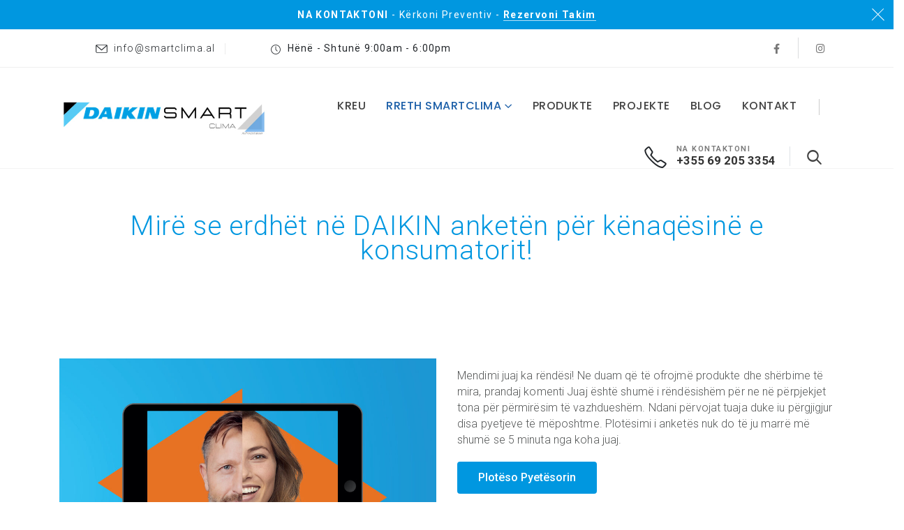

--- FILE ---
content_type: text/html; charset=UTF-8
request_url: https://smartclima.al/na-vleresoni/
body_size: 18542
content:
	<!DOCTYPE html>
	<html  lang="en-US" prefix="og: http://ogp.me/ns# fb: http://ogp.me/ns/fb#">
	<head>
		<meta http-equiv="X-UA-Compatible" content="IE=edge" />
		<meta http-equiv="Content-Type" content="text/html; charset=UTF-8" />
		<meta name="viewport" content="width=device-width, initial-scale=1, minimum-scale=1" />

		<link rel="profile" href="https://gmpg.org/xfn/11" />
		<link rel="pingback" href="https://smartclima.al/xmlrpc.php" />
		<title>Na Vlerësoni &#8211; Smart Clima</title>
<meta name='robots' content='max-image-preview:large' />
<link rel="alternate" type="application/rss+xml" title="Smart Clima &raquo; Feed" href="https://smartclima.al/feed/" />
<link rel="alternate" type="application/rss+xml" title="Smart Clima &raquo; Comments Feed" href="https://smartclima.al/comments/feed/" />
<link rel="alternate" title="oEmbed (JSON)" type="application/json+oembed" href="https://smartclima.al/wp-json/oembed/1.0/embed?url=https%3A%2F%2Fsmartclima.al%2Fna-vleresoni%2F" />
<link rel="alternate" title="oEmbed (XML)" type="text/xml+oembed" href="https://smartclima.al/wp-json/oembed/1.0/embed?url=https%3A%2F%2Fsmartclima.al%2Fna-vleresoni%2F&#038;format=xml" />
		<link rel="shortcut icon" href="//smartclima.al/wp-content/uploads/2023/06/fav.png" type="image/x-icon" />
				<link rel="apple-touch-icon" href="//smartclima.al/wp-content/uploads/2023/06/fav.png" />
				<link rel="apple-touch-icon" sizes="120x120" href="//smartclima.al/wp-content/uploads/2023/06/fav.png" />
				<link rel="apple-touch-icon" sizes="76x76" href="//smartclima.al/wp-content/uploads/2023/06/fav.png" />
				<link rel="apple-touch-icon" sizes="152x152" href="//smartclima.al/wp-content/uploads/2023/06/fav.png" />
			<meta name="twitter:card" content="summary_large_image">
	<meta property="twitter:title" content="Na Vlerësoni"/>
	<meta property="og:title" content="Na Vlerësoni"/>
	<meta property="og:type" content="website"/>
	<meta property="og:url" content="https://smartclima.al/na-vleresoni/"/>
	<meta property="og:site_name" content="Smart Clima"/>
	<meta property="og:description" content="Mirë se erdhët në DAIKIN anketën për kënaqësinë e konsumatorit! Mendimi juaj ka rëndësi! Ne duam që të ofrojmë produkte dhe shërbime të mira, prandaj komenti Juaj është shumë i rëndësishëm për ne në përpjekjet tona për përmirësim të vazhdueshëm. Ndani përvojat tuaja duke iu&hellip;"/>

						<meta property="og:image" content="https://smartclima.al/wp-content/uploads/2023/12/logo-per-kreun.jpg"/>
				<style id='wp-img-auto-sizes-contain-inline-css'>
img:is([sizes=auto i],[sizes^="auto," i]){contain-intrinsic-size:3000px 1500px}
/*# sourceURL=wp-img-auto-sizes-contain-inline-css */
</style>
<style id='wp-emoji-styles-inline-css'>

	img.wp-smiley, img.emoji {
		display: inline !important;
		border: none !important;
		box-shadow: none !important;
		height: 1em !important;
		width: 1em !important;
		margin: 0 0.07em !important;
		vertical-align: -0.1em !important;
		background: none !important;
		padding: 0 !important;
	}
/*# sourceURL=wp-emoji-styles-inline-css */
</style>
<link rel='stylesheet' id='wp-block-library-css' href='https://smartclima.al/wp-includes/css/dist/block-library/style.min.css?ver=6.9' media='all' />
<style id='global-styles-inline-css'>
:root{--wp--preset--aspect-ratio--square: 1;--wp--preset--aspect-ratio--4-3: 4/3;--wp--preset--aspect-ratio--3-4: 3/4;--wp--preset--aspect-ratio--3-2: 3/2;--wp--preset--aspect-ratio--2-3: 2/3;--wp--preset--aspect-ratio--16-9: 16/9;--wp--preset--aspect-ratio--9-16: 9/16;--wp--preset--color--black: #000000;--wp--preset--color--cyan-bluish-gray: #abb8c3;--wp--preset--color--white: #ffffff;--wp--preset--color--pale-pink: #f78da7;--wp--preset--color--vivid-red: #cf2e2e;--wp--preset--color--luminous-vivid-orange: #ff6900;--wp--preset--color--luminous-vivid-amber: #fcb900;--wp--preset--color--light-green-cyan: #7bdcb5;--wp--preset--color--vivid-green-cyan: #00d084;--wp--preset--color--pale-cyan-blue: #8ed1fc;--wp--preset--color--vivid-cyan-blue: #0693e3;--wp--preset--color--vivid-purple: #9b51e0;--wp--preset--color--primary: #0097e0;--wp--preset--color--secondary: #0069d3;--wp--preset--color--tertiary: #0069d3;--wp--preset--color--quaternary: #383f48;--wp--preset--color--dark: #212529;--wp--preset--color--light: #ffffff;--wp--preset--gradient--vivid-cyan-blue-to-vivid-purple: linear-gradient(135deg,rgb(6,147,227) 0%,rgb(155,81,224) 100%);--wp--preset--gradient--light-green-cyan-to-vivid-green-cyan: linear-gradient(135deg,rgb(122,220,180) 0%,rgb(0,208,130) 100%);--wp--preset--gradient--luminous-vivid-amber-to-luminous-vivid-orange: linear-gradient(135deg,rgb(252,185,0) 0%,rgb(255,105,0) 100%);--wp--preset--gradient--luminous-vivid-orange-to-vivid-red: linear-gradient(135deg,rgb(255,105,0) 0%,rgb(207,46,46) 100%);--wp--preset--gradient--very-light-gray-to-cyan-bluish-gray: linear-gradient(135deg,rgb(238,238,238) 0%,rgb(169,184,195) 100%);--wp--preset--gradient--cool-to-warm-spectrum: linear-gradient(135deg,rgb(74,234,220) 0%,rgb(151,120,209) 20%,rgb(207,42,186) 40%,rgb(238,44,130) 60%,rgb(251,105,98) 80%,rgb(254,248,76) 100%);--wp--preset--gradient--blush-light-purple: linear-gradient(135deg,rgb(255,206,236) 0%,rgb(152,150,240) 100%);--wp--preset--gradient--blush-bordeaux: linear-gradient(135deg,rgb(254,205,165) 0%,rgb(254,45,45) 50%,rgb(107,0,62) 100%);--wp--preset--gradient--luminous-dusk: linear-gradient(135deg,rgb(255,203,112) 0%,rgb(199,81,192) 50%,rgb(65,88,208) 100%);--wp--preset--gradient--pale-ocean: linear-gradient(135deg,rgb(255,245,203) 0%,rgb(182,227,212) 50%,rgb(51,167,181) 100%);--wp--preset--gradient--electric-grass: linear-gradient(135deg,rgb(202,248,128) 0%,rgb(113,206,126) 100%);--wp--preset--gradient--midnight: linear-gradient(135deg,rgb(2,3,129) 0%,rgb(40,116,252) 100%);--wp--preset--font-size--small: 13px;--wp--preset--font-size--medium: 20px;--wp--preset--font-size--large: 36px;--wp--preset--font-size--x-large: 42px;--wp--preset--spacing--20: 0.44rem;--wp--preset--spacing--30: 0.67rem;--wp--preset--spacing--40: 1rem;--wp--preset--spacing--50: 1.5rem;--wp--preset--spacing--60: 2.25rem;--wp--preset--spacing--70: 3.38rem;--wp--preset--spacing--80: 5.06rem;--wp--preset--shadow--natural: 6px 6px 9px rgba(0, 0, 0, 0.2);--wp--preset--shadow--deep: 12px 12px 50px rgba(0, 0, 0, 0.4);--wp--preset--shadow--sharp: 6px 6px 0px rgba(0, 0, 0, 0.2);--wp--preset--shadow--outlined: 6px 6px 0px -3px rgb(255, 255, 255), 6px 6px rgb(0, 0, 0);--wp--preset--shadow--crisp: 6px 6px 0px rgb(0, 0, 0);}:where(.is-layout-flex){gap: 0.5em;}:where(.is-layout-grid){gap: 0.5em;}body .is-layout-flex{display: flex;}.is-layout-flex{flex-wrap: wrap;align-items: center;}.is-layout-flex > :is(*, div){margin: 0;}body .is-layout-grid{display: grid;}.is-layout-grid > :is(*, div){margin: 0;}:where(.wp-block-columns.is-layout-flex){gap: 2em;}:where(.wp-block-columns.is-layout-grid){gap: 2em;}:where(.wp-block-post-template.is-layout-flex){gap: 1.25em;}:where(.wp-block-post-template.is-layout-grid){gap: 1.25em;}.has-black-color{color: var(--wp--preset--color--black) !important;}.has-cyan-bluish-gray-color{color: var(--wp--preset--color--cyan-bluish-gray) !important;}.has-white-color{color: var(--wp--preset--color--white) !important;}.has-pale-pink-color{color: var(--wp--preset--color--pale-pink) !important;}.has-vivid-red-color{color: var(--wp--preset--color--vivid-red) !important;}.has-luminous-vivid-orange-color{color: var(--wp--preset--color--luminous-vivid-orange) !important;}.has-luminous-vivid-amber-color{color: var(--wp--preset--color--luminous-vivid-amber) !important;}.has-light-green-cyan-color{color: var(--wp--preset--color--light-green-cyan) !important;}.has-vivid-green-cyan-color{color: var(--wp--preset--color--vivid-green-cyan) !important;}.has-pale-cyan-blue-color{color: var(--wp--preset--color--pale-cyan-blue) !important;}.has-vivid-cyan-blue-color{color: var(--wp--preset--color--vivid-cyan-blue) !important;}.has-vivid-purple-color{color: var(--wp--preset--color--vivid-purple) !important;}.has-black-background-color{background-color: var(--wp--preset--color--black) !important;}.has-cyan-bluish-gray-background-color{background-color: var(--wp--preset--color--cyan-bluish-gray) !important;}.has-white-background-color{background-color: var(--wp--preset--color--white) !important;}.has-pale-pink-background-color{background-color: var(--wp--preset--color--pale-pink) !important;}.has-vivid-red-background-color{background-color: var(--wp--preset--color--vivid-red) !important;}.has-luminous-vivid-orange-background-color{background-color: var(--wp--preset--color--luminous-vivid-orange) !important;}.has-luminous-vivid-amber-background-color{background-color: var(--wp--preset--color--luminous-vivid-amber) !important;}.has-light-green-cyan-background-color{background-color: var(--wp--preset--color--light-green-cyan) !important;}.has-vivid-green-cyan-background-color{background-color: var(--wp--preset--color--vivid-green-cyan) !important;}.has-pale-cyan-blue-background-color{background-color: var(--wp--preset--color--pale-cyan-blue) !important;}.has-vivid-cyan-blue-background-color{background-color: var(--wp--preset--color--vivid-cyan-blue) !important;}.has-vivid-purple-background-color{background-color: var(--wp--preset--color--vivid-purple) !important;}.has-black-border-color{border-color: var(--wp--preset--color--black) !important;}.has-cyan-bluish-gray-border-color{border-color: var(--wp--preset--color--cyan-bluish-gray) !important;}.has-white-border-color{border-color: var(--wp--preset--color--white) !important;}.has-pale-pink-border-color{border-color: var(--wp--preset--color--pale-pink) !important;}.has-vivid-red-border-color{border-color: var(--wp--preset--color--vivid-red) !important;}.has-luminous-vivid-orange-border-color{border-color: var(--wp--preset--color--luminous-vivid-orange) !important;}.has-luminous-vivid-amber-border-color{border-color: var(--wp--preset--color--luminous-vivid-amber) !important;}.has-light-green-cyan-border-color{border-color: var(--wp--preset--color--light-green-cyan) !important;}.has-vivid-green-cyan-border-color{border-color: var(--wp--preset--color--vivid-green-cyan) !important;}.has-pale-cyan-blue-border-color{border-color: var(--wp--preset--color--pale-cyan-blue) !important;}.has-vivid-cyan-blue-border-color{border-color: var(--wp--preset--color--vivid-cyan-blue) !important;}.has-vivid-purple-border-color{border-color: var(--wp--preset--color--vivid-purple) !important;}.has-vivid-cyan-blue-to-vivid-purple-gradient-background{background: var(--wp--preset--gradient--vivid-cyan-blue-to-vivid-purple) !important;}.has-light-green-cyan-to-vivid-green-cyan-gradient-background{background: var(--wp--preset--gradient--light-green-cyan-to-vivid-green-cyan) !important;}.has-luminous-vivid-amber-to-luminous-vivid-orange-gradient-background{background: var(--wp--preset--gradient--luminous-vivid-amber-to-luminous-vivid-orange) !important;}.has-luminous-vivid-orange-to-vivid-red-gradient-background{background: var(--wp--preset--gradient--luminous-vivid-orange-to-vivid-red) !important;}.has-very-light-gray-to-cyan-bluish-gray-gradient-background{background: var(--wp--preset--gradient--very-light-gray-to-cyan-bluish-gray) !important;}.has-cool-to-warm-spectrum-gradient-background{background: var(--wp--preset--gradient--cool-to-warm-spectrum) !important;}.has-blush-light-purple-gradient-background{background: var(--wp--preset--gradient--blush-light-purple) !important;}.has-blush-bordeaux-gradient-background{background: var(--wp--preset--gradient--blush-bordeaux) !important;}.has-luminous-dusk-gradient-background{background: var(--wp--preset--gradient--luminous-dusk) !important;}.has-pale-ocean-gradient-background{background: var(--wp--preset--gradient--pale-ocean) !important;}.has-electric-grass-gradient-background{background: var(--wp--preset--gradient--electric-grass) !important;}.has-midnight-gradient-background{background: var(--wp--preset--gradient--midnight) !important;}.has-small-font-size{font-size: var(--wp--preset--font-size--small) !important;}.has-medium-font-size{font-size: var(--wp--preset--font-size--medium) !important;}.has-large-font-size{font-size: var(--wp--preset--font-size--large) !important;}.has-x-large-font-size{font-size: var(--wp--preset--font-size--x-large) !important;}
/*# sourceURL=global-styles-inline-css */
</style>

<style id='classic-theme-styles-inline-css'>
/*! This file is auto-generated */
.wp-block-button__link{color:#fff;background-color:#32373c;border-radius:9999px;box-shadow:none;text-decoration:none;padding:calc(.667em + 2px) calc(1.333em + 2px);font-size:1.125em}.wp-block-file__button{background:#32373c;color:#fff;text-decoration:none}
/*# sourceURL=/wp-includes/css/classic-themes.min.css */
</style>
<link rel='stylesheet' id='contact-form-7-css' href='https://smartclima.al/wp-content/plugins/contact-form-7/includes/css/styles.css?ver=5.7.7' media='all' />
<style id='woocommerce-inline-inline-css'>
.woocommerce form .form-row .required { visibility: visible; }
/*# sourceURL=woocommerce-inline-inline-css */
</style>
<link rel='stylesheet' id='elementor-icons-css' href='https://smartclima.al/wp-content/plugins/elementor/assets/lib/eicons/css/elementor-icons.min.css?ver=5.23.0' media='all' />
<link rel='stylesheet' id='elementor-frontend-css' href='https://smartclima.al/wp-content/uploads/elementor/css/custom-frontend-lite.min.css?ver=1711442485' media='all' />
<link rel='stylesheet' id='swiper-css' href='https://smartclima.al/wp-content/plugins/elementor/assets/lib/swiper/v8/css/swiper.min.css?ver=8.4.5' media='all' />
<link rel='stylesheet' id='elementor-post-3594-css' href='https://smartclima.al/wp-content/uploads/elementor/css/post-3594.css?ver=1711442485' media='all' />
<link rel='stylesheet' id='elementor-pro-css' href='https://smartclima.al/wp-content/uploads/elementor/css/custom-pro-frontend-lite.min.css?ver=1711442485' media='all' />
<link rel='stylesheet' id='elementor-global-css' href='https://smartclima.al/wp-content/uploads/elementor/css/global.css?ver=1711442486' media='all' />
<link rel='stylesheet' id='porto-css-vars-css' href='https://smartclima.al/wp-content/uploads/porto_styles/theme_css_vars.css?ver=6.9' media='all' />
<link rel='stylesheet' id='bootstrap-css' href='https://smartclima.al/wp-content/uploads/porto_styles/bootstrap.css?ver=6.9' media='all' />
<link rel='stylesheet' id='porto-plugins-css' href='https://smartclima.al/wp-content/themes/porto/css/plugins.css?ver=6.9' media='all' />
<link rel='stylesheet' id='porto-theme-css' href='https://smartclima.al/wp-content/themes/porto/css/theme.css?ver=6.9' media='all' />
<link rel='stylesheet' id='porto-shortcodes-css' href='https://smartclima.al/wp-content/uploads/porto_styles/shortcodes.css?ver=6.9' media='all' />
<link rel='stylesheet' id='porto-theme-shop-css' href='https://smartclima.al/wp-content/themes/porto/css/theme_shop.css?ver=6.9' media='all' />
<link rel='stylesheet' id='porto-theme-elementor-css' href='https://smartclima.al/wp-content/themes/porto/css/theme_elementor.css?ver=6.9' media='all' />
<link rel='stylesheet' id='porto-dynamic-style-css' href='https://smartclima.al/wp-content/uploads/porto_styles/dynamic_style.css?ver=6.9' media='all' />
<link rel='stylesheet' id='porto-type-builder-css' href='https://smartclima.al/wp-content/plugins/porto-functionality/builders/assets/type-builder.css?ver=2.9.4' media='all' />
<link rel='stylesheet' id='porto-account-login-style-css' href='https://smartclima.al/wp-content/themes/porto/css/theme/shop/login-style/account-login.css?ver=6.9' media='all' />
<link rel='stylesheet' id='porto-post-style-css' href='https://smartclima.al/wp-content/themes/porto/css/theme/blog/type/modern.css?ver=6.9' media='all' />
<link rel='stylesheet' id='porto-single-post-style-css' href='https://smartclima.al/wp-content/themes/porto/css/theme/blog/single-post/modern.css?ver=6.9' media='all' />
<link rel='stylesheet' id='elementor-post-7953-css' href='https://smartclima.al/wp-content/uploads/elementor/css/post-7953.css?ver=1711491846' media='all' />
<link rel='stylesheet' id='elementor-post-11-css' href='https://smartclima.al/wp-content/uploads/elementor/css/post-11.css?ver=6.9' media='all' />
<link rel='stylesheet' id='elementor-post-289-css' href='https://smartclima.al/wp-content/uploads/elementor/css/post-289.css?ver=6.9' media='all' />
<link rel='stylesheet' id='porto-style-css' href='https://smartclima.al/wp-content/themes/porto/style.css?ver=6.9' media='all' />
<style id='porto-style-inline-css'>
.side-header-narrow-bar-logo{max-width:300px}@media (min-width:992px){}.page-top .product-nav{position:static;height:auto;margin-top:0}.page-top .product-nav .product-prev,.page-top .product-nav .product-next{float:none;position:absolute;height:30px;top:50%;bottom:50%;margin-top:-15px}.page-top .product-nav .product-prev{right:10px}.page-top .product-nav .product-next{left:10px}.page-top .product-nav .product-next .product-popup{right:auto;left:0}.page-top .product-nav .product-next .product-popup:before{right:auto;left:6px}.page-top .sort-source{position:static;text-align:center;margin-top:5px;border-width:0}.page-top{padding-top:20px;padding-bottom:20px}.page-top .page-title{padding-bottom:0}@media (max-width:991px){.page-top .page-sub-title{margin-bottom:5px;margin-top:0}.page-top .breadcrumbs-wrap{margin-bottom:5px}}@media (min-width:992px){.page-top .page-title{min-height:0;line-height:1.25}.page-top .page-sub-title{line-height:1.6}.page-top .product-nav{display:inline-block;height:30px;vertical-align:middle;margin-left:10px}.page-top .product-nav .product-prev,.page-top .product-nav .product-next{position:relative}.page-top .product-nav .product-prev{float:left;left:0}.page-top .product-nav .product-prev .product-popup{right:auto;left:-26px}.page-top .product-nav .product-prev:before{right:auto;left:32px}.page-top .product-nav .product-next{float:left;left:0}.page-top .product-nav .product-next .product-popup{right:auto;left:0}.page-top .product-nav .product-next .product-popup:before{right:auto}}@media (min-width:992px){.page-top .product-nav{height:auto}.page-top .breadcrumb{-webkit-justify-content:flex-end;-ms-flex-pack:end;justify-content:flex-end}}@media (min-width:1500px){.left-sidebar.col-lg-3,.right-sidebar.col-lg-3{width:20%}.main-content.col-lg-9{width:80%}.main-content.col-lg-6{width:60%}}#login-form-popup{max-width:480px}#header .share-links a{font-size:14.4px;width:38px;height:38px;box-shadow:none}#header .share-links a:not(:hover){color:#777777}#header .searchform button,#header .searchform-popup .search-toggle{font-size:21px;color:#444444}#mini-cart .minicart-icon{font-size:30px}#mini-cart .cart-subtotal,#mini-cart .minicart-icon{color:#222529}.custom-pos-static .elementor-container,.custom-pos-static .elementor-column,.custom-pos-static .elementor-widget-wrap{position:static}.custom-phone:hover .porto-sicon-header p{color:#1c5fa8 !important}.elementor-container,.elementor-row{flex-wrap:wrap}#nav-panel .container{padding:0}.page-top .page-title{font-size:32px;font-weight:700}.elementor hr{background:rgba(0,0,0,.08)}.btn.btn-full-rounded{border-radius:12px}.custom-bg-white::after{content:'';display:block !important;position:absolute;top:50%;right:75%;width:100vw;height:calc( 100% + 150px);background:#FFF;z-index:0;transform:translate3d(0,-50%,0)}.custom-svg-1{position:absolute;left:-15px;top:-100px;width:640px}.custom-btn-arrow i{display:inline-block !important;transition:transform .3s}.custom-btn-arrow i::before{content:'\e8cc';font-family:"porto"}.custom-btn-arrow .btn:hover i{transform:translateX(5px)}@keyframes kenBurnsToRight{from{transform:scale(1.2)}to{transform:scale(1)}}.kenBurnsToRight{animation-name:kenBurnsToRight;animation-timing-function:linear;transform-origin:right;animation-duration:30s}@keyframes customLineAnim{from{stroke-dasharray:1600;stroke-dashoffset:1600}to{stroke-dasharray:2500;stroke-dashoffset:1600}}.customLineAnim{animation-name:customLineAnim;animation-duration:1s}@keyframes customLineAnim2{from{stroke-dasharray:2650;stroke-dashoffset:2650}to{stroke-dasharray:2650;stroke-dashoffset:0}}.customLineAnim2{animation-name:customLineAnim2;animation-duration:1s}@keyframes customLineProgressAnim{from{width:0}to{width:60px}}.fadeIn.customLineProgressAnim .elementor-divider-separator{animation-name:customLineProgressAnim;animation-duration:1s}.custom-intro-bg{position:absolute;top:0;left:0;right:0;bottom:0}.auto-1{top:26%;left:7%}.auto-2{top:32%;left:85%}.auto-3{top:87%;left:19%}.transform3dxy-n50{position:absolute;transform:translate3d(-50%,-50%,0)}.custom-view-more .porto-sicon-default{display:flex;align-items:center;justify-content:center;width:43.19px;height:43.19px;margin-right:4px}.custom-icon-style-1 .porto-icon{position:relative;display:inline-flex !important;align-items:center;justify-content:center;width:95px;height:95px}.custom-icon-style-1 .porto-icon::before{content:'';position:absolute;top:0;right:0;bottom:0;left:0;border:2px solid #1c5fa8;border-radius:7px;transform:rotate(45deg);z-index:0;transition:ease background 300ms}.custom-service-1 .porto-sicon-box-link:hover h3{color:#1c5fa8 !important}.custom-service-1 .porto-sicon-box-link:hover svg{fill:#fff !important;transition:fill .2s;position:relative;z-index:2}.custom-service-1 .porto-sicon-box-link:hover .porto-icon::before{background-color:#1c5fa8;transition:background-color .2s}.custom-svg-background-1{position:absolute;width:1000%;top:-1px;left:50%;height:calc(100% + 2px);transform:translate3d(-50%,0,0)}.custom-parallax-section .porto-wrap-container,.custom-parallax-section .col-md-12{position:static}.service-brand > .elementor-column-wrap,.service-brand > .elementor-column-wrap > .elementor-widget-wrap{position:static}.custom-service-gallery .porto-sicon-box img{width:100%;border-radius:inherit !important}.custom-service-gallery .porto-sicon-img{width:calc( 100% - 10px ) !important;overflow:hidden;border-radius:21px;border:5px solid transparent;transition:ease border .3s,transform .3s}.custom-service-gallery .porto-sicon-box:hover .porto-sicon-img{border-color:#1c5fa8}.custom-service-gallery .porto-sicon-box:hover .porto-sicon-title{color:#1c5fa8 !important}.custom-separator-1 hr{width:50px}.custom-separator.text-center hr{margin:0 auto !important}.custom-svg-2{position:absolute;top:43%;left:-260px;width:190px;transform:translate3d(0,-50%,0)}.elementor-testimonial-content{padding:5px 20px;margin-bottom:16px !important}.elementor-testimonial-content:before{content:"\f10d";position:absolute;left:2.7rem;top:1.8rem;color:#1c5fa8;font-family:"Font Awesome 5 Free";font-weight:900;font-size:20px}.owl-carousel.nav-style-1 .owl-nav [class*="owl-"]{font-size:33px}.owl-carousel.nav-pos-outside .owl-nav .owl-prev{left:-50px}.owl-carousel.nav-pos-outside .owl-nav .owl-next{right:-48px}.owl-carousel.nav-style-1 .owl-nav [class*="owl-"]{color:#212529}.gallery-icon{position:relative}.gallery-icon a:hover::before{opacity:1}.gallery-icon a::before{content:"";transition:0.2s;background:rgba(0,0,0,0.65);position:absolute;width:100%;height:100%;left:0;top:0;opacity:0;z-index:2}.gallery-icon a::after{content:"\f067";display:block;position:absolute;height:30px;top:30%;margin-top:-15px;text-align:center;width:100%;font-size:18px;transition:0.2s;font-family:"Font Awesome 5 Free";font-weight:900;color:#fff;z-index:3;opacity:0}.gallery-icon a:hover::after{top:50%;opacity:1}.gallery-icon img{width:100%}.onsale{--porto-sale-color:#dc3545}.widget_categories > ul li > a{line-height:20px}.porto-blog-sidebar .widget_categories .cat-item a{display:inline-block;padding:8px 0 8px 22px !important}.porto-blog-sidebar .widget_categories .cat-item a::before{margin-left:0;font-family:'Font Awesome 5 Free';content:"\f054";font-weight:900;position:absolute;top:9px;font-size:7.2px;font-size:0.45rem;opacity:0.7;transform:translate3d(-1px,0,0);left:12px}.widget li.current-cat,.widget li.current-cat>a,.widget li.current-cat-parent,.widget li.current-cat-parent>a,.widget li.current-menu-item>a{font-weight:700;color:#666}@media (min-width:992px){.w-lg-100pct{width:100% !important}}@media (min-width:1230px){.custom-carousel-box-shadow-1:before{content:'';position:absolute;top:50%;left:50%;width:65%;height:0;box-shadow:0 0 40px 120px rgba(0,0,0,0.07);transform:translate3d(-50%,-50%,0);z-index:0}.custom-icon-style-1 .porto-sicon-title{padding-left:48px;padding-right:48px}}@media (max-width:1229px){.elementor-testimonial-content:before{left:1.5rem}.owl-carousel.nav-pos-outside .owl-nav .owl-prev{left:6px}.owl-carousel.nav-pos-outside .owl-nav .owl-next{right:10px}}@media(max-width:991px) and (min-width:480px){.elementor-image-gallery .gallery.gallery-columns-4 .gallery-item{max-width:50%;width:50%}}@media(max-width:991px){.custom-auto-img{margin:0 auto}.custom-svg-background-1{left:77%}.auto-3{top:81%}.auto-1{top:17%;left:22%}.w-lg-max{width:100% !important}.custom-view-more .porto-sicon-box{justify-content:center}.custom-view-more .only-left .porto-sicon-box{justify-content:normal}}@media(max-width:767px){.w-md-max{width:100% !important}}@media(max-width:575px){.porto-faqs .faq label{padding-left:25px;padding-right:25px}.custom-view-more .porto-sicon-box{border-left-width:0 !important}.custom-section-background .elementor-widget-wrap{background-image:none !important;background-color:#FFF}}
/*# sourceURL=porto-style-inline-css */
</style>
<link rel='stylesheet' id='google-fonts-1-css' href='https://fonts.googleapis.com/css?family=Roboto%3A100%2C100italic%2C200%2C200italic%2C300%2C300italic%2C400%2C400italic%2C500%2C500italic%2C600%2C600italic%2C700%2C700italic%2C800%2C800italic%2C900%2C900italic%7CRoboto+Slab%3A100%2C100italic%2C200%2C200italic%2C300%2C300italic%2C400%2C400italic%2C500%2C500italic%2C600%2C600italic%2C700%2C700italic%2C800%2C800italic%2C900%2C900italic&#038;display=swap&#038;ver=6.9' media='all' />
<link rel="preconnect" href="https://fonts.gstatic.com/" crossorigin><script src="https://smartclima.al/wp-includes/js/jquery/jquery.min.js?ver=3.7.1" id="jquery-core-js"></script>
<script src="https://smartclima.al/wp-includes/js/jquery/jquery-migrate.min.js?ver=3.4.1" id="jquery-migrate-js"></script>
<link rel="https://api.w.org/" href="https://smartclima.al/wp-json/" /><link rel="alternate" title="JSON" type="application/json" href="https://smartclima.al/wp-json/wp/v2/pages/7953" /><link rel="EditURI" type="application/rsd+xml" title="RSD" href="https://smartclima.al/xmlrpc.php?rsd" />
<meta name="generator" content="WordPress 6.9" />
<meta name="generator" content="WooCommerce 7.8.0" />
<link rel="canonical" href="https://smartclima.al/na-vleresoni/" />
<link rel='shortlink' href='https://smartclima.al/?p=7953' />
<!-- HubSpot WordPress Plugin v10.2.5: embed JS disabled as a portalId has not yet been configured -->		<script type="text/javascript">
		WebFontConfig = {
			google: { families: [ 'Poppins:300,400,500,600,700,800' ] }
		};
		(function(d) {
			var wf = d.createElement('script'), s = d.scripts[d.scripts.length - 1];
			wf.src = 'https://smartclima.al/wp-content/themes/porto/js/libs/webfont.js';
			wf.async = true;
			s.parentNode.insertBefore(wf, s);
		})(document);</script>
			<noscript><style>.woocommerce-product-gallery{ opacity: 1 !important; }</style></noscript>
	<meta name="generator" content="Elementor 3.17.2; features: e_dom_optimization, e_optimized_assets_loading, e_optimized_css_loading, additional_custom_breakpoints; settings: css_print_method-external, google_font-enabled, font_display-swap">
<meta name="generator" content="Powered by Slider Revolution 6.6.14 - responsive, Mobile-Friendly Slider Plugin for WordPress with comfortable drag and drop interface." />
<script>function setREVStartSize(e){
			//window.requestAnimationFrame(function() {
				window.RSIW = window.RSIW===undefined ? window.innerWidth : window.RSIW;
				window.RSIH = window.RSIH===undefined ? window.innerHeight : window.RSIH;
				try {
					var pw = document.getElementById(e.c).parentNode.offsetWidth,
						newh;
					pw = pw===0 || isNaN(pw) || (e.l=="fullwidth" || e.layout=="fullwidth") ? window.RSIW : pw;
					e.tabw = e.tabw===undefined ? 0 : parseInt(e.tabw);
					e.thumbw = e.thumbw===undefined ? 0 : parseInt(e.thumbw);
					e.tabh = e.tabh===undefined ? 0 : parseInt(e.tabh);
					e.thumbh = e.thumbh===undefined ? 0 : parseInt(e.thumbh);
					e.tabhide = e.tabhide===undefined ? 0 : parseInt(e.tabhide);
					e.thumbhide = e.thumbhide===undefined ? 0 : parseInt(e.thumbhide);
					e.mh = e.mh===undefined || e.mh=="" || e.mh==="auto" ? 0 : parseInt(e.mh,0);
					if(e.layout==="fullscreen" || e.l==="fullscreen")
						newh = Math.max(e.mh,window.RSIH);
					else{
						e.gw = Array.isArray(e.gw) ? e.gw : [e.gw];
						for (var i in e.rl) if (e.gw[i]===undefined || e.gw[i]===0) e.gw[i] = e.gw[i-1];
						e.gh = e.el===undefined || e.el==="" || (Array.isArray(e.el) && e.el.length==0)? e.gh : e.el;
						e.gh = Array.isArray(e.gh) ? e.gh : [e.gh];
						for (var i in e.rl) if (e.gh[i]===undefined || e.gh[i]===0) e.gh[i] = e.gh[i-1];
											
						var nl = new Array(e.rl.length),
							ix = 0,
							sl;
						e.tabw = e.tabhide>=pw ? 0 : e.tabw;
						e.thumbw = e.thumbhide>=pw ? 0 : e.thumbw;
						e.tabh = e.tabhide>=pw ? 0 : e.tabh;
						e.thumbh = e.thumbhide>=pw ? 0 : e.thumbh;
						for (var i in e.rl) nl[i] = e.rl[i]<window.RSIW ? 0 : e.rl[i];
						sl = nl[0];
						for (var i in nl) if (sl>nl[i] && nl[i]>0) { sl = nl[i]; ix=i;}
						var m = pw>(e.gw[ix]+e.tabw+e.thumbw) ? 1 : (pw-(e.tabw+e.thumbw)) / (e.gw[ix]);
						newh =  (e.gh[ix] * m) + (e.tabh + e.thumbh);
					}
					var el = document.getElementById(e.c);
					if (el!==null && el) el.style.height = newh+"px";
					el = document.getElementById(e.c+"_wrapper");
					if (el!==null && el) {
						el.style.height = newh+"px";
						el.style.display = "block";
					}
				} catch(e){
					console.log("Failure at Presize of Slider:" + e)
				}
			//});
		  };</script>
		<style id="wp-custom-css">
			.page-top {
    padding-top: 20px;
    padding-bottom: 20px;
    display: none;
}		</style>
			<link rel='stylesheet' id='rs-plugin-settings-css' href='https://smartclima.al/wp-content/plugins/revslider/public/assets/css/rs6.css?ver=6.6.14' media='all' />
<style id='rs-plugin-settings-inline-css'>
#rs-demo-id {}
/*# sourceURL=rs-plugin-settings-inline-css */
</style>
</head>
	<body class="wp-singular page-template-default page page-id-7953 wp-embed-responsive wp-theme-porto theme-porto woocommerce-no-js login-popup wide blog-1 elementor-default elementor-kit-3594 elementor-page elementor-page-7953">
	
	<div class="page-wrapper"><!-- page wrapper -->
		
											<!-- header wrapper -->
				<div class="header-wrapper">
										
<header id="header" class="header-builder header-builder-p">
<style>.custom-text-underline-1 strong:last-child { border-bottom: 1px solid rgba(255, 255, 255, 0.7); }
.custom-icon-weight i:before { font-weight: 700; }
#header .share-links a+a::after { content: ''; position: absolute; border-left: 1px solid #dadcdd; height: 80%; left: -13px; top: 50%; transform: translateY(-50%); z-index: 4;  }
#header .share-links a { overflow: visible; }
#header .search-popup i::before { content: "\e918"; font-family: 'Porto'; font-weight: 400 }
.custom-notice .mfp-close { top: 50%; transform: translateY(-50%) rotateZ(45deg); color: inherit; opacity: 1; }
.mfp-close::before { top: 28px; left: 6px; width: 24px; }
.mfp-close::after { top: 17px; left: 17px; height: 24px; }</style><div class="porto-block elementor elementor-11" data-id="11"><div class="container-fluid">		<div class="elementor-section elementor-top-section elementor-element elementor-element-d582c8d overflow-hidden py-2 custom-text-center custom-notice custom-pos-static elementor-section-boxed elementor-section-height-default elementor-section-height-default" data-id="d582c8d" data-element_type="section" data-settings="{&quot;background_background&quot;:&quot;classic&quot;}">
		
							<div class="elementor-container elementor-column-gap-no">
											<div class="elementor-column elementor-col-100 elementor-top-column elementor-element elementor-element-911bb67" data-id="911bb67" data-element_type="column">
					<div class="elementor-widget-wrap elementor-element-populated">
								<div class="elementor-element elementor-element-6dbfaec w-100 me-0 custom-text-underline-1 elementor-widget elementor-widget-heading" data-id="6dbfaec" data-element_type="widget" data-widget_type="heading.default">
				<div class="elementor-widget-container">
			<style>/*! elementor - v3.17.0 - 01-11-2023 */
.elementor-heading-title{padding:0;margin:0;line-height:1}.elementor-widget-heading .elementor-heading-title[class*=elementor-size-]>a{color:inherit;font-size:inherit;line-height:inherit}.elementor-widget-heading .elementor-heading-title.elementor-size-small{font-size:15px}.elementor-widget-heading .elementor-heading-title.elementor-size-medium{font-size:19px}.elementor-widget-heading .elementor-heading-title.elementor-size-large{font-size:29px}.elementor-widget-heading .elementor-heading-title.elementor-size-xl{font-size:39px}.elementor-widget-heading .elementor-heading-title.elementor-size-xxl{font-size:59px}</style><div class="elementor-heading-title elementor-size-default"><strong>NA KONTAKTONI</strong> - Kërkoni Preventiv - <strong><a class="text-color-light text-decoration-none custom-text-underline-1" href="#">Rezervoni Takim</a></strong></div>		</div>
				</div>
				<div class="elementor-element elementor-element-18622f4 text-white elementor-absolute elementor-widget elementor-widget-html" data-id="18622f4" data-element_type="widget" data-settings="{&quot;_position&quot;:&quot;absolute&quot;}" data-widget_type="html.default">
				<div class="elementor-widget-container">
			<button aria-label="close" class="mfp-close"></button>		</div>
				</div>
					</div>
				</div>
					</div>
				</div>
				<div class="elementor-section elementor-top-section elementor-element elementor-element-b6bb137 elementor-section-content-middle py-2 elementor-section-boxed elementor-section-height-default elementor-section-height-default" data-id="b6bb137" data-element_type="section">
		
							<div class="elementor-container elementor-column-gap-no">
											<div class="elementor-column elementor-col-flex-1 elementor-top-column elementor-element elementor-element-30cb3ce" data-id="30cb3ce" data-element_type="column">
					<div class="elementor-widget-wrap elementor-element-populated">
								<div class="elementor-element elementor-element-65cb99b elementor-widget elementor-widget-porto_info_box" data-id="65cb99b" data-element_type="widget" data-widget_type="porto_info_box.default">
				<div class="elementor-widget-container">
			<a class="porto-sicon-box-link" href="mailto:porto@domain.com"><div class="porto-sicon-box style_1 default-icon"><div class="porto-sicon-default"><div class="porto-just-icon-wrapper porto-icon none" style="margin-right:8px;"><i class="porto-icon-envolope"></i></div></div><div class="porto-sicon-header"><h3 class="porto-sicon-title" style="">info@smartclima.al</h3></div> <!-- header --></div><!-- porto-sicon-box --></a>		</div>
				</div>
				<div class="elementor-element elementor-element-206d249 d-none d-sm-block elementor-widget elementor-widget-porto_hb_divider" data-id="206d249" data-element_type="widget" data-widget_type="porto_hb_divider.default">
				<div class="elementor-widget-container">
			<span class="separator"></span>		</div>
				</div>
				<div class="elementor-element elementor-element-3007527 elementor-widget elementor-widget-porto_info_box" data-id="3007527" data-element_type="widget" data-widget_type="porto_info_box.default">
				<div class="elementor-widget-container">
			<a class="porto-sicon-box-link" href="mailto:porto@domain.com"><div class="porto-sicon-box style_1 default-icon"><div class="porto-sicon-default"><div class="porto-just-icon-wrapper porto-icon none" style="margin-right:8px;"><i class="porto-icon-clock-1"></i></div></div><div class="porto-sicon-header"><h3 class="porto-sicon-title" style="">Hënë - Shtunë 9:00am - 6:00pm</h3></div> <!-- header --></div><!-- porto-sicon-box --></a>		</div>
				</div>
					</div>
				</div>
				<div class="elementor-column elementor-col-flex-auto elementor-top-column elementor-element elementor-element-7e97c7f d-none d-md-block" data-id="7e97c7f" data-element_type="column">
					<div class="elementor-widget-wrap elementor-element-populated">
								<div class="elementor-element elementor-element-8f764f8 elementor-widget elementor-widget-porto_hb_social" data-id="8f764f8" data-element_type="widget" data-widget_type="porto_hb_social.default">
				<div class="elementor-widget-container">
			<div class="share-links">		<a target="_blank"  rel="nofollow noopener noreferrer" class="share-facebook" href="#" title="Facebook"></a>
				<a target="_blank"  rel="nofollow noopener noreferrer" class="share-instagram" href="#" title="Instagram"></a>
				<a  rel="nofollow noopener noreferrer" class="share-whatsapp" style="display:none" href="whatsapp://send?text=#" data-action="share/whatsapp/share" title="WhatsApp">WhatsApp</a>
		</div>		</div>
				</div>
					</div>
				</div>
					</div>
				</div>
				<div class="header-main elementor-section elementor-top-section elementor-element elementor-element-49da62e elementor-section-content-middle py-4 py-lg-0 elementor-section-boxed elementor-section-height-default elementor-section-height-default" data-id="49da62e" data-element_type="section">
		
							<div class="elementor-container elementor-column-gap-no">
											<div class="elementor-column elementor-col-flex-auto elementor-top-column elementor-element elementor-element-15230e0" data-id="15230e0" data-element_type="column">
					<div class="elementor-widget-wrap elementor-element-populated">
								<div class="elementor-element elementor-element-cca448b elementor-widget elementor-widget-porto_hb_logo" data-id="cca448b" data-element_type="widget" data-widget_type="porto_hb_logo.default">
				<div class="elementor-widget-container">
					<div class="logo">
		<a href="https://smartclima.al/" title="Smart Clima - Partner Zyrtar i Daikin Albania"  rel="home">
		<img class="img-responsive sticky-logo sticky-retina-logo" src="//smartclima.al/wp-content/uploads/2023/12/logo-per-kreun.jpg" alt="Smart Clima" /><img class="img-responsive standard-logo retina-logo" width="557" height="106" src="//smartclima.al/wp-content/uploads/2023/12/logo-per-kreun.jpg" alt="Smart Clima" />	</a>
			</div>
				</div>
				</div>
					</div>
				</div>
				<div class="elementor-column elementor-col-flex-1 elementor-top-column elementor-element elementor-element-5b48c1d" data-id="5b48c1d" data-element_type="column">
					<div class="elementor-widget-wrap elementor-element-populated">
								<div class="elementor-element elementor-element-8b846c1 elementor-widget elementor-widget-porto_hb_menu" data-id="8b846c1" data-element_type="widget" data-widget_type="porto_hb_menu.default">
				<div class="elementor-widget-container">
			<ul id="menu-main-menu" class="main-menu mega-menu show-arrow"><li id="nav-menu-item-3577" class="menu-item menu-item-type-post_type menu-item-object-page menu-item-home narrow"><a href="https://smartclima.al/">KREU</a></li>
<li id="nav-menu-item-3578" class="menu-item menu-item-type-post_type menu-item-object-page current-menu-ancestor current-menu-parent current_page_parent current_page_ancestor menu-item-has-children active has-sub narrow"><a href="https://smartclima.al/rreth-smartclima/" class=" current">Rreth Smartclima</a>
<div class="popup"><div class="inner" style=""><ul class="sub-menu">
	<li id="nav-menu-item-7972" class="menu-item menu-item-type-post_type menu-item-object-page current-menu-item page_item page-item-7953 current_page_item active" data-cols="1"><a href="https://smartclima.al/na-vleresoni/">Na Vlerësoni</a></li>
</ul></div></div>
</li>
<li id="nav-menu-item-4620" class="menu-item menu-item-type-post_type menu-item-object-page narrow"><a href="https://smartclima.al/produkte/">Produkte</a></li>
<li id="nav-menu-item-6348" class="menu-item menu-item-type-post_type menu-item-object-page narrow"><a href="https://smartclima.al/projekte/">Projekte</a></li>
<li id="nav-menu-item-3580" class="menu-item menu-item-type-post_type menu-item-object-page narrow"><a href="https://smartclima.al/blog/">Blog</a></li>
<li id="nav-menu-item-3582" class="menu-item menu-item-type-post_type menu-item-object-page narrow"><a href="https://smartclima.al/contact/">KONTAKT</a></li>
</ul>		</div>
				</div>
				<div class="elementor-element elementor-element-09f081b me-3 p-r-xs ms-1 d-none d-xl-block elementor-widget elementor-widget-porto_hb_divider" data-id="09f081b" data-element_type="widget" data-widget_type="porto_hb_divider.default">
				<div class="elementor-widget-container">
			<span class="separator"></span>		</div>
				</div>
				<div class="elementor-element elementor-element-bde4833 m-r-md custom-phone mb-0 d-none d-xl-block elementor-widget elementor-widget-porto_info_box" data-id="bde4833" data-element_type="widget" data-widget_type="porto_info_box.default">
				<div class="elementor-widget-container">
			<a class="porto-sicon-box-link" href="tel:+1234567890"><div class="porto-sicon-box style_1 default-icon"><div class="porto-sicon-default"><div class="porto-just-icon-wrapper porto-icon none" style="margin-right:10px;"><i class="porto-icon-phone-1"></i></div></div><div class="porto-sicon-header"><h3 class="porto-sicon-title" style="">NA KONTAKTONI</h3><p >+355 69 205 3354</p></div> <!-- header --></div><!-- porto-sicon-box --></a>		</div>
				</div>
				<div class="elementor-element elementor-element-b89694f m-r-md d-none d-lg-block elementor-widget elementor-widget-porto_hb_divider" data-id="b89694f" data-element_type="widget" data-widget_type="porto_hb_divider.default">
				<div class="elementor-widget-container">
			<span class="separator"></span>		</div>
				</div>
				<div class="elementor-element elementor-element-2488dac me-0 elementor-widget elementor-widget-porto_hb_search_form" data-id="2488dac" data-element_type="widget" data-widget_type="porto_hb_search_form.default">
				<div class="elementor-widget-container">
			<div class="searchform-popup search-popup simple-popup search-popup-left"><a  class="search-toggle" aria-label="Search Toggle" href="#"><i class="fas fa-search"></i><span class="search-text">Search</span></a>	<form action="https://smartclima.al/" method="get"
		class="searchform">
		<div class="searchform-fields">
			<span class="text"><input name="s" type="text" value="" placeholder="Search&hellip;" autocomplete="off" /></span>
							<input type="hidden" name="post_type" value="product"/>
							<span class="button-wrap">
							<button class="btn btn-special" title="Search" type="submit"><i class="fas fa-search"></i></button>
						</span>
		</div>
				<div class="live-search-list"></div>
			</form>
	</div>		</div>
				</div>
				<div class="elementor-element elementor-element-e7866b8 elementor-widget elementor-widget-porto_hb_menu_icon" data-id="e7866b8" data-element_type="widget" data-widget_type="porto_hb_menu_icon.default">
				<div class="elementor-widget-container">
			<a  aria-label="Mobile Menu" href="#" class="mobile-toggle ps-0"><i class="fas fa-bars"></i></a>		</div>
				</div>
					</div>
				</div>
					</div>
				</div>
		</div></div>
<div id="nav-panel">
	<div class="container">
		<div class="mobile-nav-wrap">
		<div class="menu-wrap"><ul id="menu-main-menu-1" class="mobile-menu accordion-menu"><li id="accordion-menu-item-3577" class="menu-item menu-item-type-post_type menu-item-object-page menu-item-home"><a href="https://smartclima.al/">KREU</a></li>
<li id="accordion-menu-item-3578" class="menu-item menu-item-type-post_type menu-item-object-page current-menu-ancestor current-menu-parent current_page_parent current_page_ancestor menu-item-has-children active has-sub"><a href="https://smartclima.al/rreth-smartclima/" class=" current ">Rreth Smartclima</a>
<span class="arrow"></span><ul class="sub-menu">
	<li id="accordion-menu-item-7972" class="menu-item menu-item-type-post_type menu-item-object-page current-menu-item page_item page-item-7953 current_page_item active"><a href="https://smartclima.al/na-vleresoni/">Na Vlerësoni</a></li>
</ul>
</li>
<li id="accordion-menu-item-4620" class="menu-item menu-item-type-post_type menu-item-object-page"><a href="https://smartclima.al/produkte/">Produkte</a></li>
<li id="accordion-menu-item-6348" class="menu-item menu-item-type-post_type menu-item-object-page"><a href="https://smartclima.al/projekte/">Projekte</a></li>
<li id="accordion-menu-item-3580" class="menu-item menu-item-type-post_type menu-item-object-page"><a href="https://smartclima.al/blog/">Blog</a></li>
<li id="accordion-menu-item-3582" class="menu-item menu-item-type-post_type menu-item-object-page"><a href="https://smartclima.al/contact/">KONTAKT</a></li>
</ul></div>		</div>
	</div>
</div>
</header>

									</div>
				<!-- end header wrapper -->
			
			
					<section class="page-top page-header-4">
		<div class="container">
	<div class="row align-items-center justify-content-end">
		<div class="col-lg-6">
			<h1 class="page-title">Na Vlerësoni</h1>
					</div>
					<div class="breadcrumbs-wrap col-lg-6">
				<ul class="breadcrumb" itemscope itemtype="https://schema.org/BreadcrumbList"><li class="home" itemprop="itemListElement" itemscope itemtype="https://schema.org/ListItem"><a itemprop="item" href="https://smartclima.al" title="Go to Home Page"><span itemprop="name">Home</span></a><meta itemprop="position" content="1" /><i class="delimiter delimiter-2"></i></li><li>Na Vlerësoni</li></ul>			</div>
					</div>
</div>
	</section>
	
		<div id="main" class="column1 wide clearfix"><!-- main -->

			<div class="container-fluid">
			<div class="row main-content-wrap">

			<!-- main content -->
			<div class="main-content col-lg-12">

			
	<div id="content" role="main">
				
			<article class="post-7953 page type-page status-publish hentry">
				
				<h2 class="entry-title" style="display: none;">Na Vlerësoni</h2><span class="vcard" style="display: none;"><span class="fn"><a href="https://smartclima.al/author/admin/" title="Posts by admin" rel="author">admin</a></span></span><span class="updated" style="display:none">2023-12-21T11:29:09+00:00</span>
				<div class="page-content">
							<div data-elementor-type="wp-page" data-elementor-id="7953" class="elementor elementor-7953" data-elementor-post-type="page">
									<section class="elementor-section elementor-top-section elementor-element elementor-element-5c5639e elementor-section-boxed elementor-section-height-default elementor-section-height-default" data-id="5c5639e" data-element_type="section">
		
							<div class="elementor-container elementor-column-gap-default">
											<div class="elementor-column elementor-col-100 elementor-top-column elementor-element elementor-element-a80a30c" data-id="a80a30c" data-element_type="column">
					<div class="elementor-widget-wrap elementor-element-populated">
								<div class="elementor-element elementor-element-12b9ef5 elementor-widget elementor-widget-heading" data-id="12b9ef5" data-element_type="widget" data-widget_type="heading.default">
				<div class="elementor-widget-container">
			<h2 class="elementor-heading-title elementor-size-default">Mirë se erdhët në DAIKIN anketën për kënaqësinë e konsumatorit!</h2>		</div>
				</div>
					</div>
				</div>
					</div>
				</section>
				<section class="elementor-section elementor-top-section elementor-element elementor-element-b3a64bc elementor-section-boxed elementor-section-height-default elementor-section-height-default" data-id="b3a64bc" data-element_type="section">
		
							<div class="elementor-container elementor-column-gap-default">
											<div class="elementor-column elementor-col-50 elementor-top-column elementor-element elementor-element-a68ec8a" data-id="a68ec8a" data-element_type="column">
					<div class="elementor-widget-wrap elementor-element-populated">
								<div class="elementor-element elementor-element-9502249 elementor-widget elementor-widget-spacer" data-id="9502249" data-element_type="widget" data-widget_type="spacer.default">
				<div class="elementor-widget-container">
			<style>/*! elementor - v3.17.0 - 01-11-2023 */
.elementor-column .elementor-spacer-inner{height:var(--spacer-size)}.e-con{--container-widget-width:100%}.e-con-inner>.elementor-widget-spacer,.e-con>.elementor-widget-spacer{width:var(--container-widget-width,var(--spacer-size));--align-self:var(--container-widget-align-self,initial);--flex-shrink:0}.e-con-inner>.elementor-widget-spacer>.elementor-widget-container,.e-con>.elementor-widget-spacer>.elementor-widget-container{height:100%;width:100%}.e-con-inner>.elementor-widget-spacer>.elementor-widget-container>.elementor-spacer,.e-con>.elementor-widget-spacer>.elementor-widget-container>.elementor-spacer{height:100%}.e-con-inner>.elementor-widget-spacer>.elementor-widget-container>.elementor-spacer>.elementor-spacer-inner,.e-con>.elementor-widget-spacer>.elementor-widget-container>.elementor-spacer>.elementor-spacer-inner{height:var(--container-widget-height,var(--spacer-size))}.e-con-inner>.elementor-widget-spacer.elementor-widget-empty,.e-con>.elementor-widget-spacer.elementor-widget-empty{position:relative;min-height:22px;min-width:22px}.e-con-inner>.elementor-widget-spacer.elementor-widget-empty .elementor-widget-empty-icon,.e-con>.elementor-widget-spacer.elementor-widget-empty .elementor-widget-empty-icon{position:absolute;top:0;bottom:0;left:0;right:0;margin:auto;padding:0;width:22px;height:22px}</style>		<div class="elementor-spacer">
			<div class="elementor-spacer-inner"></div>
		</div>
				</div>
				</div>
				<div class="elementor-element elementor-element-8e766d5 elementor-widget elementor-widget-image" data-id="8e766d5" data-element_type="widget" data-widget_type="image.default">
				<div class="elementor-widget-container">
			<style>/*! elementor - v3.17.0 - 01-11-2023 */
.elementor-widget-image{text-align:center}.elementor-widget-image a{display:inline-block}.elementor-widget-image a img[src$=".svg"]{width:48px}.elementor-widget-image img{vertical-align:middle;display:inline-block}</style>												<img fetchpriority="high" decoding="async" width="1024" height="702" src="https://smartclima.al/wp-content/uploads/2023/12/dai-csi19-1024x702.jpeg" class="attachment-large size-large wp-image-7955" alt="" srcset="https://smartclima.al/wp-content/uploads/2023/12/dai-csi19-1024x702.jpeg 1024w, https://smartclima.al/wp-content/uploads/2023/12/dai-csi19-768x526.jpeg 768w, https://smartclima.al/wp-content/uploads/2023/12/dai-csi19-640x439.jpeg 640w, https://smartclima.al/wp-content/uploads/2023/12/dai-csi19-400x274.jpeg 400w, https://smartclima.al/wp-content/uploads/2023/12/dai-csi19-367x251.jpeg 367w, https://smartclima.al/wp-content/uploads/2023/12/dai-csi19-600x411.jpeg 600w" sizes="(max-width: 1024px) 100vw, 1024px" />															</div>
				</div>
					</div>
				</div>
				<div class="elementor-column elementor-col-50 elementor-top-column elementor-element elementor-element-41710f8" data-id="41710f8" data-element_type="column">
					<div class="elementor-widget-wrap elementor-element-populated">
								<div class="elementor-element elementor-element-0d633dc elementor-widget elementor-widget-spacer" data-id="0d633dc" data-element_type="widget" data-widget_type="spacer.default">
				<div class="elementor-widget-container">
					<div class="elementor-spacer">
			<div class="elementor-spacer-inner"></div>
		</div>
				</div>
				</div>
				<div class="elementor-element elementor-element-c5647ab elementor-widget elementor-widget-heading" data-id="c5647ab" data-element_type="widget" data-widget_type="heading.default">
				<div class="elementor-widget-container">
			<h2 class="elementor-heading-title elementor-size-default">Mendimi juaj ka rëndësi! Ne duam që të ofrojmë produkte dhe shërbime të mira, prandaj komenti Juaj është shumë i rëndësishëm për ne në përpjekjet tona për përmirësim të vazhdueshëm.

Ndani përvojat tuaja duke iu përgjigjur disa pyetjeve të mëposhtme. Plotësimi i anketës nuk do të ju marrë më shumë se 5 minuta nga koha juaj.</h2>		</div>
				</div>
				<div class="elementor-element elementor-element-c0be94a elementor-widget elementor-widget-button" data-id="c0be94a" data-element_type="widget" data-widget_type="button.default">
				<div class="elementor-widget-container">
					<div class="elementor-button-wrapper">
			<a class="elementor-button elementor-button-link elementor-size-md" href="https://daikin-2019.questionpro.eu/?mode=languageSelected&#038;externalID=511">
						<span class="elementor-button-content-wrapper">
						<span class="elementor-button-text">Plotëso Pyetësorin</span>
		</span>
					</a>
		</div>
				</div>
				</div>
				<div class="elementor-element elementor-element-b448a0c elementor-widget elementor-widget-heading" data-id="b448a0c" data-element_type="widget" data-widget_type="heading.default">
				<div class="elementor-widget-container">
			<h2 class="elementor-heading-title elementor-size-default">Na vlerësoni </h2>		</div>
				</div>
				<div class="elementor-element elementor-element-f5ba5aa elementor-widget elementor-widget-heading" data-id="f5ba5aa" data-element_type="widget" data-widget_type="heading.default">
				<div class="elementor-widget-container">
			<h2 class="elementor-heading-title elementor-size-default">Ne përpiqemi vazhdimisht të ofrojmë produktet dhe shërbimet më të mira, dhe na nevojiten komentet tuaja që të përmirësohemi vazhdimisht. <br>
Na vlerësoni përmes anketës on-line – mendimi juaj ka rëndësi! 
</h2>		</div>
				</div>
				<div class="elementor-element elementor-element-b4f4e26 elementor-widget elementor-widget-button" data-id="b4f4e26" data-element_type="widget" data-widget_type="button.default">
				<div class="elementor-widget-container">
					<div class="elementor-button-wrapper">
			<a class="elementor-button elementor-button-link elementor-size-md" href="https://daikin-2019.questionpro.eu/?mode=languageSelected&#038;externalID=511">
						<span class="elementor-button-content-wrapper">
						<span class="elementor-button-text">Merr Pjesë Tani</span>
		</span>
					</a>
		</div>
				</div>
				</div>
					</div>
				</div>
					</div>
				</section>
							</div>
						</div>
			</article>
					
	</div>

		

</div><!-- end main content -->



	</div>
	</div>

					
				
				</div><!-- end main -->

				
				<div class="footer-wrapper">

															<footer id="footer" class="footer footer-builder"><style>.brand-svg .elementor-widget-wrap, .brand-svg .elementor-column-wrap,
.custom-pos-static .elementor-container, .custom-pos-static .elementor-column, .custom-pos-static .elementor-widget-wrap { position: static; }</style><div class="porto-block elementor elementor-289" data-id="289"><div class="container-fluid">		<div class="elementor-section elementor-top-section elementor-element elementor-element-5b11bae elementor-section-content-middle p-t-xxl p-b-xxl custom-pos-static elementor-section-boxed elementor-section-height-default elementor-section-height-default" data-id="5b11bae" data-element_type="section" data-settings="{&quot;background_background&quot;:&quot;classic&quot;}">
		
							<div class="elementor-container elementor-column-gap-default">
											<div class="elementor-column elementor-col-100 elementor-top-column elementor-element elementor-element-b550e11 brand-svg" data-id="b550e11" data-element_type="column">
					<div class="elementor-widget-wrap elementor-element-populated">
								<div class="elementor-element elementor-element-737f6b8 elementor-widget__width-initial elementor-absolute elementor-hidden-mobile elementor-widget elementor-widget-html" data-id="737f6b8" data-element_type="widget" data-settings="{&quot;_position&quot;:&quot;absolute&quot;}" data-widget_type="html.default">
				<div class="elementor-widget-container">
			<svg version="1.1" xmlns="http://www.w3.org/2000/svg" xmlns:xlink="http://www.w3.org/1999/xlink" x="0px" y="0px" viewBox="0 0 193 495">
    <path fill="#0097e0" d="M193,25.73L18.95,247.93c-13.62,17.39-10.57,42.54,6.82,56.16L193,435.09V25.73z"></path>
    <path fill="none" stroke="#FFF" stroke-width="1.5" stroke-miterlimit="10" d="M196,53.54L22.68,297.08c-12.81,18-8.6,42.98,9.4,55.79L196,469.53V53.54z"></path>
</svg>		</div>
				</div>
					</div>
				</div>
					</div>
				</div>
				<section class="elementor-section elementor-top-section elementor-element elementor-element-b3d328c py-5 elementor-section-boxed elementor-section-height-default elementor-section-height-default" data-id="b3d328c" data-element_type="section" data-settings="{&quot;background_background&quot;:&quot;classic&quot;}">
		
							<div class="elementor-container elementor-column-gap-default">
											<div class="elementor-column elementor-col-33 elementor-top-column elementor-element elementor-element-884fbdb" data-id="884fbdb" data-element_type="column">
					<div class="elementor-widget-wrap elementor-element-populated">
								<div class="elementor-element elementor-element-6fbff49 elementor-widget elementor-widget-porto_info_box" data-id="6fbff49" data-element_type="widget" data-widget_type="porto_info_box.default">
				<div class="elementor-widget-container">
			<div class="porto-sicon-box style_1 default-icon"><div class="porto-sicon-default"><div class="porto-just-icon-wrapper porto-icon none" style="margin-right:7px;"><i class="porto-icon-map-location"></i></div></div><div class="porto-sicon-header"><h3 class="porto-sicon-title" style="">Adresa</h3><p ><span style="line-height: 1.4;">Rruga e Kavajës, Pallati 2R Shpk, Shkallla 3, Kati 0, A7, Tiranë</span></p></div> <!-- header --></div><!-- porto-sicon-box -->		</div>
				</div>
					</div>
				</div>
				<div class="elementor-column elementor-col-33 elementor-top-column elementor-element elementor-element-f83ae02" data-id="f83ae02" data-element_type="column">
					<div class="elementor-widget-wrap elementor-element-populated">
								<div class="elementor-element elementor-element-395c8a7 elementor-widget elementor-widget-porto_info_box" data-id="395c8a7" data-element_type="widget" data-widget_type="porto_info_box.default">
				<div class="elementor-widget-container">
			<a class="porto-sicon-box-link" href="tel:1234567890"><div class="porto-sicon-box style_1 default-icon"><div class="porto-sicon-default"><div class="porto-just-icon-wrapper porto-icon none" style="margin-right:12px;"><i class="porto-icon-phone-1"></i></div></div><div class="porto-sicon-header"><h3 class="porto-sicon-title" style="">Na Kontaktoni</h3><p ><span style="line-height: 1.4;"> +355 69 205 3354 / +355 4242 3000</span></p></div> <!-- header --></div><!-- porto-sicon-box --></a>		</div>
				</div>
					</div>
				</div>
				<div class="elementor-column elementor-col-33 elementor-top-column elementor-element elementor-element-3fdff9f" data-id="3fdff9f" data-element_type="column">
					<div class="elementor-widget-wrap elementor-element-populated">
								<div class="elementor-element elementor-element-9e03748 elementor-widget elementor-widget-porto_info_box" data-id="9e03748" data-element_type="widget" data-widget_type="porto_info_box.default">
				<div class="elementor-widget-container">
			<a class="porto-sicon-box-link" href="tel:1234567890"><div class="porto-sicon-box style_1 default-icon"><div class="porto-sicon-default"><div class="porto-just-icon-wrapper porto-icon none" style="margin-right:5px;"><i class="fas fa-fist-raised"></i></div></div><div class="porto-sicon-header"><h3 class="porto-sicon-title" style="">Suport Teknik & Mirëmbajtje</h3><p ><span style="line-height: 1.4;"> +355 69 205 3354 / +355 4242 3000</span></p></div> <!-- header --></div><!-- porto-sicon-box --></a>		</div>
				</div>
					</div>
				</div>
					</div>
				</section>
				<section class="elementor-section elementor-top-section elementor-element elementor-element-c7b5b0b elementor-section-boxed elementor-section-height-default elementor-section-height-default" data-id="c7b5b0b" data-element_type="section" data-settings="{&quot;background_background&quot;:&quot;classic&quot;}">
		
							<div class="elementor-container elementor-column-gap-default">
											<div class="elementor-column elementor-col-33 elementor-top-column elementor-element elementor-element-6f7e385 mb-5 mb-lg-0" data-id="6f7e385" data-element_type="column">
					<div class="elementor-widget-wrap elementor-element-populated">
								<div class="elementor-element elementor-element-20545b3 elementor-widget elementor-widget-image" data-id="20545b3" data-element_type="widget" data-widget_type="image.default">
				<div class="elementor-widget-container">
																<a href="https://smartclima.al">
							<img width="495" height="153" src="https://smartclima.al/wp-content/uploads/2020/12/smart-clima-footer-.png" class="attachment-full size-full wp-image-8890" alt="" loading="lazy" srcset="https://smartclima.al/wp-content/uploads/2020/12/smart-clima-footer-.png 495w, https://smartclima.al/wp-content/uploads/2020/12/smart-clima-footer--400x124.png 400w, https://smartclima.al/wp-content/uploads/2020/12/smart-clima-footer--367x113.png 367w" sizes="auto, (max-width: 495px) 100vw, 495px" />								</a>
															</div>
				</div>
					</div>
				</div>
				<div class="elementor-column elementor-col-33 elementor-top-column elementor-element elementor-element-64772c5 px-0 mb-5 mb-lg-0" data-id="64772c5" data-element_type="column">
					<div class="elementor-widget-wrap elementor-element-populated">
								<div class="elementor-element elementor-element-18bc520 elementor-widget elementor-widget-spacer" data-id="18bc520" data-element_type="widget" data-widget_type="spacer.default">
				<div class="elementor-widget-container">
					<div class="elementor-spacer">
			<div class="elementor-spacer-inner"></div>
		</div>
				</div>
				</div>
				<div class="elementor-element elementor-element-5b1bd04 custom-footer-about text-center text-md-start elementor-widget elementor-widget-porto_ultimate_heading" data-id="5b1bd04" data-element_type="widget" data-widget_type="porto_ultimate_heading.default">
				<div class="elementor-widget-container">
			<div class="porto-u-heading  porto-u-4791"><div class="porto-u-main-heading"><div   >Na shkruani:</div></div><div class="porto-u-sub-heading" style=""><p> </p><p><a href="mailto:info@smartclima.al">info@smartclima.al</a><br /><a href="mailto:sales@smartclima.al">sales@smartclima.al</a><br /><a href="mailto:servis@smartclima.al">servis@smartclima.al</a></p></div><style>.porto-u-4791.porto-u-heading{text-align:inherit}</style></div>		</div>
				</div>
				<div class="elementor-element elementor-element-1e99b7d elementor-shape-circle e-grid-align-left e-grid-align-mobile-center elementor-grid-0 elementor-widget elementor-widget-social-icons" data-id="1e99b7d" data-element_type="widget" data-widget_type="social-icons.default">
				<div class="elementor-widget-container">
			<style>/*! elementor - v3.17.0 - 01-11-2023 */
.elementor-widget-social-icons.elementor-grid-0 .elementor-widget-container,.elementor-widget-social-icons.elementor-grid-mobile-0 .elementor-widget-container,.elementor-widget-social-icons.elementor-grid-tablet-0 .elementor-widget-container{line-height:1;font-size:0}.elementor-widget-social-icons:not(.elementor-grid-0):not(.elementor-grid-tablet-0):not(.elementor-grid-mobile-0) .elementor-grid{display:inline-grid}.elementor-widget-social-icons .elementor-grid{grid-column-gap:var(--grid-column-gap,5px);grid-row-gap:var(--grid-row-gap,5px);grid-template-columns:var(--grid-template-columns);justify-content:var(--justify-content,center);justify-items:var(--justify-content,center)}.elementor-icon.elementor-social-icon{font-size:var(--icon-size,25px);line-height:var(--icon-size,25px);width:calc(var(--icon-size, 25px) + (2 * var(--icon-padding, .5em)));height:calc(var(--icon-size, 25px) + (2 * var(--icon-padding, .5em)))}.elementor-social-icon{--e-social-icon-icon-color:#fff;display:inline-flex;background-color:#69727d;align-items:center;justify-content:center;text-align:center;cursor:pointer}.elementor-social-icon i{color:var(--e-social-icon-icon-color)}.elementor-social-icon svg{fill:var(--e-social-icon-icon-color)}.elementor-social-icon:last-child{margin:0}.elementor-social-icon:hover{opacity:.9;color:#fff}.elementor-social-icon-android{background-color:#a4c639}.elementor-social-icon-apple{background-color:#999}.elementor-social-icon-behance{background-color:#1769ff}.elementor-social-icon-bitbucket{background-color:#205081}.elementor-social-icon-codepen{background-color:#000}.elementor-social-icon-delicious{background-color:#39f}.elementor-social-icon-deviantart{background-color:#05cc47}.elementor-social-icon-digg{background-color:#005be2}.elementor-social-icon-dribbble{background-color:#ea4c89}.elementor-social-icon-elementor{background-color:#d30c5c}.elementor-social-icon-envelope{background-color:#ea4335}.elementor-social-icon-facebook,.elementor-social-icon-facebook-f{background-color:#3b5998}.elementor-social-icon-flickr{background-color:#0063dc}.elementor-social-icon-foursquare{background-color:#2d5be3}.elementor-social-icon-free-code-camp,.elementor-social-icon-freecodecamp{background-color:#006400}.elementor-social-icon-github{background-color:#333}.elementor-social-icon-gitlab{background-color:#e24329}.elementor-social-icon-globe{background-color:#69727d}.elementor-social-icon-google-plus,.elementor-social-icon-google-plus-g{background-color:#dd4b39}.elementor-social-icon-houzz{background-color:#7ac142}.elementor-social-icon-instagram{background-color:#262626}.elementor-social-icon-jsfiddle{background-color:#487aa2}.elementor-social-icon-link{background-color:#818a91}.elementor-social-icon-linkedin,.elementor-social-icon-linkedin-in{background-color:#0077b5}.elementor-social-icon-medium{background-color:#00ab6b}.elementor-social-icon-meetup{background-color:#ec1c40}.elementor-social-icon-mixcloud{background-color:#273a4b}.elementor-social-icon-odnoklassniki{background-color:#f4731c}.elementor-social-icon-pinterest{background-color:#bd081c}.elementor-social-icon-product-hunt{background-color:#da552f}.elementor-social-icon-reddit{background-color:#ff4500}.elementor-social-icon-rss{background-color:#f26522}.elementor-social-icon-shopping-cart{background-color:#4caf50}.elementor-social-icon-skype{background-color:#00aff0}.elementor-social-icon-slideshare{background-color:#0077b5}.elementor-social-icon-snapchat{background-color:#fffc00}.elementor-social-icon-soundcloud{background-color:#f80}.elementor-social-icon-spotify{background-color:#2ebd59}.elementor-social-icon-stack-overflow{background-color:#fe7a15}.elementor-social-icon-steam{background-color:#00adee}.elementor-social-icon-stumbleupon{background-color:#eb4924}.elementor-social-icon-telegram{background-color:#2ca5e0}.elementor-social-icon-thumb-tack{background-color:#1aa1d8}.elementor-social-icon-tripadvisor{background-color:#589442}.elementor-social-icon-tumblr{background-color:#35465c}.elementor-social-icon-twitch{background-color:#6441a5}.elementor-social-icon-twitter{background-color:#1da1f2}.elementor-social-icon-viber{background-color:#665cac}.elementor-social-icon-vimeo{background-color:#1ab7ea}.elementor-social-icon-vk{background-color:#45668e}.elementor-social-icon-weibo{background-color:#dd2430}.elementor-social-icon-weixin{background-color:#31a918}.elementor-social-icon-whatsapp{background-color:#25d366}.elementor-social-icon-wordpress{background-color:#21759b}.elementor-social-icon-xing{background-color:#026466}.elementor-social-icon-yelp{background-color:#af0606}.elementor-social-icon-youtube{background-color:#cd201f}.elementor-social-icon-500px{background-color:#0099e5}.elementor-shape-rounded .elementor-icon.elementor-social-icon{border-radius:10%}.elementor-shape-circle .elementor-icon.elementor-social-icon{border-radius:50%}</style>		<div class="elementor-social-icons-wrapper elementor-grid">
							<span class="elementor-grid-item">
					<a class="elementor-icon elementor-social-icon elementor-social-icon-facebook-f elementor-repeater-item-d138bf6" href="#" target="_blank">
						<span class="elementor-screen-only">Facebook-f</span>
						<i class="fab fa-facebook-f"></i>					</a>
				</span>
							<span class="elementor-grid-item">
					<a class="elementor-icon elementor-social-icon elementor-social-icon-instagram elementor-repeater-item-0e85e91" href="#" target="_blank">
						<span class="elementor-screen-only">Instagram</span>
						<i class="fab fa-instagram"></i>					</a>
				</span>
					</div>
				</div>
				</div>
					</div>
				</div>
				<div class="elementor-column elementor-col-33 elementor-top-column elementor-element elementor-element-d4c45fb" data-id="d4c45fb" data-element_type="column">
					<div class="elementor-widget-wrap elementor-element-populated">
								<div class="elementor-element elementor-element-63d7fc4 mb-4 elementor-widget elementor-widget-heading" data-id="63d7fc4" data-element_type="widget" data-widget_type="heading.default">
				<div class="elementor-widget-container">
			<h2 class="elementor-heading-title elementor-size-default">Rreth Nesh</h2>		</div>
				</div>
				<div class="elementor-element elementor-element-d66fd9a custom-footer-about pb-1 mb-2 text-center text-md-start elementor-widget elementor-widget-porto_ultimate_heading" data-id="d66fd9a" data-element_type="widget" data-widget_type="porto_ultimate_heading.default">
				<div class="elementor-widget-container">
			<div class="porto-u-heading  porto-u-4065"><div class="porto-u-main-heading"><div   >Adresa</div></div><div class="porto-u-sub-heading" style=""><a class="border-bottom" href="https://goo.gl/maps/bmg6iQZhPifemBcz8">HAP NE HARTE</a></div><style>.porto-u-4065.porto-u-heading{text-align:inherit}</style></div>		</div>
				</div>
				<div class="elementor-element elementor-element-c5a22d2 text-center text-md-start mb-0 elementor-widget elementor-widget-porto_ultimate_heading" data-id="c5a22d2" data-element_type="widget" data-widget_type="porto_ultimate_heading.default">
				<div class="elementor-widget-container">
			<div class="porto-u-heading  porto-u-1011"><div class="porto-u-main-heading"><h2    style="margin-bottom: 24px;">Orari Punes</h2></div><div class="porto-u-sub-heading" style=""><ul class="list list-unstyled list-inline custom-list-style-1 mb-0"><li class="line-height-md p-b-sm mb-0">E Hënë - E Shtunë : 8:30 deri 18:00 </li></ul></div><style>.porto-u-1011.porto-u-heading{text-align:inherit}</style></div>		</div>
				</div>
				<div class="elementor-element elementor-element-d1d6f58 mb-0 elementor-widget-divider--view-line elementor-widget elementor-widget-divider" data-id="d1d6f58" data-element_type="widget" data-widget_type="divider.default">
				<div class="elementor-widget-container">
			<style>/*! elementor - v3.17.0 - 01-11-2023 */
.elementor-widget-divider{--divider-border-style:none;--divider-border-width:1px;--divider-color:#0c0d0e;--divider-icon-size:20px;--divider-element-spacing:10px;--divider-pattern-height:24px;--divider-pattern-size:20px;--divider-pattern-url:none;--divider-pattern-repeat:repeat-x}.elementor-widget-divider .elementor-divider{display:flex}.elementor-widget-divider .elementor-divider__text{font-size:15px;line-height:1;max-width:95%}.elementor-widget-divider .elementor-divider__element{margin:0 var(--divider-element-spacing);flex-shrink:0}.elementor-widget-divider .elementor-icon{font-size:var(--divider-icon-size)}.elementor-widget-divider .elementor-divider-separator{display:flex;margin:0;direction:ltr}.elementor-widget-divider--view-line_icon .elementor-divider-separator,.elementor-widget-divider--view-line_text .elementor-divider-separator{align-items:center}.elementor-widget-divider--view-line_icon .elementor-divider-separator:after,.elementor-widget-divider--view-line_icon .elementor-divider-separator:before,.elementor-widget-divider--view-line_text .elementor-divider-separator:after,.elementor-widget-divider--view-line_text .elementor-divider-separator:before{display:block;content:"";border-bottom:0;flex-grow:1;border-top:var(--divider-border-width) var(--divider-border-style) var(--divider-color)}.elementor-widget-divider--element-align-left .elementor-divider .elementor-divider-separator>.elementor-divider__svg:first-of-type{flex-grow:0;flex-shrink:100}.elementor-widget-divider--element-align-left .elementor-divider-separator:before{content:none}.elementor-widget-divider--element-align-left .elementor-divider__element{margin-left:0}.elementor-widget-divider--element-align-right .elementor-divider .elementor-divider-separator>.elementor-divider__svg:last-of-type{flex-grow:0;flex-shrink:100}.elementor-widget-divider--element-align-right .elementor-divider-separator:after{content:none}.elementor-widget-divider--element-align-right .elementor-divider__element{margin-right:0}.elementor-widget-divider:not(.elementor-widget-divider--view-line_text):not(.elementor-widget-divider--view-line_icon) .elementor-divider-separator{border-top:var(--divider-border-width) var(--divider-border-style) var(--divider-color)}.elementor-widget-divider--separator-type-pattern{--divider-border-style:none}.elementor-widget-divider--separator-type-pattern.elementor-widget-divider--view-line .elementor-divider-separator,.elementor-widget-divider--separator-type-pattern:not(.elementor-widget-divider--view-line) .elementor-divider-separator:after,.elementor-widget-divider--separator-type-pattern:not(.elementor-widget-divider--view-line) .elementor-divider-separator:before,.elementor-widget-divider--separator-type-pattern:not([class*=elementor-widget-divider--view]) .elementor-divider-separator{width:100%;min-height:var(--divider-pattern-height);-webkit-mask-size:var(--divider-pattern-size) 100%;mask-size:var(--divider-pattern-size) 100%;-webkit-mask-repeat:var(--divider-pattern-repeat);mask-repeat:var(--divider-pattern-repeat);background-color:var(--divider-color);-webkit-mask-image:var(--divider-pattern-url);mask-image:var(--divider-pattern-url)}.elementor-widget-divider--no-spacing{--divider-pattern-size:auto}.elementor-widget-divider--bg-round{--divider-pattern-repeat:round}.rtl .elementor-widget-divider .elementor-divider__text{direction:rtl}.e-con-inner>.elementor-widget-divider,.e-con>.elementor-widget-divider{width:var(--container-widget-width,100%);--flex-grow:var(--container-widget-flex-grow)}</style>		<div class="elementor-divider">
			<span class="elementor-divider-separator">
						</span>
		</div>
				</div>
				</div>
				<div class="elementor-element elementor-element-5250eb1 mb-0 elementor-widget-divider--view-line elementor-widget elementor-widget-divider" data-id="5250eb1" data-element_type="widget" data-widget_type="divider.default">
				<div class="elementor-widget-container">
					<div class="elementor-divider">
			<span class="elementor-divider-separator">
						</span>
		</div>
				</div>
				</div>
				<div class="elementor-element elementor-element-f5b1895 text-center text-md-start elementor-widget elementor-widget-porto_ultimate_heading" data-id="f5b1895" data-element_type="widget" data-widget_type="porto_ultimate_heading.default">
				<div class="elementor-widget-container">
			<div class="porto-u-heading  porto-u-8041"><div class="porto-u-sub-heading" style=""><ul class="list list-unstyled list-inline custom-list-style-1 mb-0"><li class="line-height-md p-t-sm p-b-sm mb-0">E Diela: Mbyllur</li></ul></div><style>.porto-u-8041.porto-u-heading{text-align:inherit}</style></div>		</div>
				</div>
					</div>
				</div>
					</div>
				</section>
				<div class="elementor-section elementor-top-section elementor-element elementor-element-11cbe3a py-4 elementor-section-boxed elementor-section-height-default elementor-section-height-default" data-id="11cbe3a" data-element_type="section" data-settings="{&quot;background_background&quot;:&quot;classic&quot;}">
		
							<div class="elementor-container elementor-column-gap-no">
											<div class="elementor-column elementor-col-100 elementor-top-column elementor-element elementor-element-864b8bf" data-id="864b8bf" data-element_type="column">
					<div class="elementor-widget-wrap elementor-element-populated">
								<div class="elementor-element elementor-element-db49b49 py-2 elementor-widget elementor-widget-heading" data-id="db49b49" data-element_type="widget" data-widget_type="heading.default">
				<div class="elementor-widget-container">
			<div class="elementor-heading-title elementor-size-default">Raketa.al © 2023. All Rights Reserved.</div>		</div>
				</div>
					</div>
				</div>
					</div>
				</div>
		</div></div></footer>
					
				</div>
							
					
	</div><!-- end wrapper -->
	

		<script>
			window.RS_MODULES = window.RS_MODULES || {};
			window.RS_MODULES.modules = window.RS_MODULES.modules || {};
			window.RS_MODULES.waiting = window.RS_MODULES.waiting || [];
			window.RS_MODULES.defered = true;
			window.RS_MODULES.moduleWaiting = window.RS_MODULES.moduleWaiting || {};
			window.RS_MODULES.type = 'compiled';
		</script>
		<script type="speculationrules">
{"prefetch":[{"source":"document","where":{"and":[{"href_matches":"/*"},{"not":{"href_matches":["/wp-*.php","/wp-admin/*","/wp-content/uploads/*","/wp-content/*","/wp-content/plugins/*","/wp-content/themes/porto/*","/*\\?(.+)"]}},{"not":{"selector_matches":"a[rel~=\"nofollow\"]"}},{"not":{"selector_matches":".no-prefetch, .no-prefetch a"}}]},"eagerness":"conservative"}]}
</script>
	<script type="text/javascript">
		(function () {
			var c = document.body.className;
			c = c.replace(/woocommerce-no-js/, 'woocommerce-js');
			document.body.className = c;
		})();
	</script>
	<script src="https://smartclima.al/wp-content/plugins/contact-form-7/includes/swv/js/index.js?ver=5.7.7" id="swv-js"></script>
<script id="contact-form-7-js-extra">
var wpcf7 = {"api":{"root":"https://smartclima.al/wp-json/","namespace":"contact-form-7/v1"},"cached":"1"};
//# sourceURL=contact-form-7-js-extra
</script>
<script src="https://smartclima.al/wp-content/plugins/contact-form-7/includes/js/index.js?ver=5.7.7" id="contact-form-7-js"></script>
<script src="https://smartclima.al/wp-content/plugins/revslider/public/assets/js/rbtools.min.js?ver=6.6.14" defer async id="tp-tools-js"></script>
<script src="https://smartclima.al/wp-content/plugins/revslider/public/assets/js/rs6.min.js?ver=6.6.14" defer async id="revmin-js"></script>
<script src="https://smartclima.al/wp-content/plugins/woocommerce/assets/js/jquery-blockui/jquery.blockUI.min.js?ver=2.7.0-wc.7.8.0" id="jquery-blockui-js"></script>
<script id="wc-add-to-cart-js-extra">
var wc_add_to_cart_params = {"ajax_url":"/wp-admin/admin-ajax.php","wc_ajax_url":"/?wc-ajax=%%endpoint%%","i18n_view_cart":"View cart","cart_url":"https://smartclima.al/cart/","is_cart":"","cart_redirect_after_add":"no"};
//# sourceURL=wc-add-to-cart-js-extra
</script>
<script src="https://smartclima.al/wp-content/plugins/woocommerce/assets/js/frontend/add-to-cart.min.js?ver=7.8.0" id="wc-add-to-cart-js"></script>
<script src="https://smartclima.al/wp-content/plugins/woocommerce/assets/js/js-cookie/js.cookie.min.js?ver=2.1.4-wc.7.8.0" id="js-cookie-js"></script>
<script id="woocommerce-js-extra">
var woocommerce_params = {"ajax_url":"/wp-admin/admin-ajax.php","wc_ajax_url":"/?wc-ajax=%%endpoint%%"};
//# sourceURL=woocommerce-js-extra
</script>
<script src="https://smartclima.al/wp-content/plugins/woocommerce/assets/js/frontend/woocommerce.min.js?ver=7.8.0" id="woocommerce-js"></script>
<script id="porto-live-search-js-extra">
var porto_live_search = {"nonce":"82114dc274"};
//# sourceURL=porto-live-search-js-extra
</script>
<script src="https://smartclima.al/wp-content/themes/porto/inc/lib/live-search/live-search.min.js?ver=6.9" id="porto-live-search-js"></script>
<script src="https://smartclima.al/wp-content/themes/porto/js/bootstrap.js?ver=5.0.1" id="bootstrap-js"></script>
<script src="https://smartclima.al/wp-content/plugins/woocommerce/assets/js/jquery-cookie/jquery.cookie.min.js?ver=1.4.1-wc.7.8.0" id="jquery-cookie-js"></script>
<script src="https://smartclima.al/wp-content/themes/porto/js/libs/owl.carousel.min.js?ver=2.3.4" id="owl.carousel-js"></script>
<script src="https://smartclima.al/wp-includes/js/imagesloaded.min.js?ver=5.0.0" id="imagesloaded-js"></script>
<script async="async" src="https://smartclima.al/wp-content/themes/porto/js/libs/jquery.magnific-popup.min.js?ver=1.1.0" id="jquery-magnific-popup-js"></script>
<script id="porto-theme-js-extra">
var js_porto_vars = {"rtl":"","theme_url":"https://smartclima.al/wp-content/themes/porto","ajax_url":"https://smartclima.al/wp-admin/admin-ajax.php","change_logo":"","container_width":"1400","grid_gutter_width":"30","show_sticky_header":"1","show_sticky_header_tablet":"1","show_sticky_header_mobile":"1","ajax_loader_url":"//smartclima.al/wp-content/themes/porto/images/ajax-loader@2x.gif","category_ajax":"1","compare_popup":"1","compare_popup_title":"","prdctfltr_ajax":"","slider_loop":"1","slider_autoplay":"1","slider_autoheight":"","slider_speed":"5000","slider_nav":"","slider_nav_hover":"1","slider_margin":"","slider_dots":"1","slider_animatein":"","slider_animateout":"","product_thumbs_count":"4","product_zoom":"1","product_zoom_mobile":"1","product_image_popup":"1","zoom_type":"inner","zoom_scroll":"1","zoom_lens_size":"200","zoom_lens_shape":"square","zoom_contain_lens":"1","zoom_lens_border":"1","zoom_border_color":"#888888","zoom_border":"0","screen_lg":"1430","mfp_counter":"%curr% of %total%","mfp_img_error":"\u003Ca href=\"%url%\"\u003EThe image\u003C/a\u003E could not be loaded.","mfp_ajax_error":"\u003Ca href=\"%url%\"\u003EThe content\u003C/a\u003E could not be loaded.","popup_close":"Close","popup_prev":"Previous","popup_next":"Next","request_error":"The requested content cannot be loaded.\u003Cbr/\u003EPlease try again later.","loader_text":"Loading...","submenu_back":"Back","porto_nonce":"d7b0aff336","use_skeleton_screen":[],"user_edit_pages":"","quick_access":"Click to edit this element.","goto_type":"Go To the Type Builder.","legacy_mode":""};
//# sourceURL=porto-theme-js-extra
</script>
<script src="https://smartclima.al/wp-content/themes/porto/js/theme.js?ver=6.9" id="porto-theme-js"></script>
<script async="async" src="https://smartclima.al/wp-content/themes/porto/js/theme-async.js?ver=6.9" id="porto-theme-async-js"></script>
<script src="https://smartclima.al/wp-content/themes/porto/js/woocommerce-theme.js?ver=6.9" id="porto-woocommerce-theme-js"></script>
<script src="https://smartclima.al/wp-content/plugins/elementor-pro/assets/js/webpack-pro.runtime.min.js?ver=3.17.1" id="elementor-pro-webpack-runtime-js"></script>
<script src="https://smartclima.al/wp-content/plugins/elementor/assets/js/webpack.runtime.min.js?ver=3.17.2" id="elementor-webpack-runtime-js"></script>
<script src="https://smartclima.al/wp-content/plugins/elementor/assets/js/frontend-modules.min.js?ver=3.17.2" id="elementor-frontend-modules-js"></script>
<script src="https://smartclima.al/wp-includes/js/dist/hooks.min.js?ver=dd5603f07f9220ed27f1" id="wp-hooks-js"></script>
<script src="https://smartclima.al/wp-includes/js/dist/i18n.min.js?ver=c26c3dc7bed366793375" id="wp-i18n-js"></script>
<script id="wp-i18n-js-after">
wp.i18n.setLocaleData( { 'text direction\u0004ltr': [ 'ltr' ] } );
//# sourceURL=wp-i18n-js-after
</script>
<script id="elementor-pro-frontend-js-before">
var ElementorProFrontendConfig = {"ajaxurl":"https:\/\/smartclima.al\/wp-admin\/admin-ajax.php","nonce":"3402fd6cec","urls":{"assets":"https:\/\/smartclima.al\/wp-content\/plugins\/elementor-pro\/assets\/","rest":"https:\/\/smartclima.al\/wp-json\/"},"shareButtonsNetworks":{"facebook":{"title":"Facebook","has_counter":true},"twitter":{"title":"Twitter"},"linkedin":{"title":"LinkedIn","has_counter":true},"pinterest":{"title":"Pinterest","has_counter":true},"reddit":{"title":"Reddit","has_counter":true},"vk":{"title":"VK","has_counter":true},"odnoklassniki":{"title":"OK","has_counter":true},"tumblr":{"title":"Tumblr"},"digg":{"title":"Digg"},"skype":{"title":"Skype"},"stumbleupon":{"title":"StumbleUpon","has_counter":true},"mix":{"title":"Mix"},"telegram":{"title":"Telegram"},"pocket":{"title":"Pocket","has_counter":true},"xing":{"title":"XING","has_counter":true},"whatsapp":{"title":"WhatsApp"},"email":{"title":"Email"},"print":{"title":"Print"}},"woocommerce":{"menu_cart":{"cart_page_url":"https:\/\/smartclima.al\/cart\/","checkout_page_url":"https:\/\/smartclima.al\/checkout\/","fragments_nonce":"c9dc4d7547"}},"facebook_sdk":{"lang":"en_US","app_id":""},"lottie":{"defaultAnimationUrl":"https:\/\/smartclima.al\/wp-content\/plugins\/elementor-pro\/modules\/lottie\/assets\/animations\/default.json"}};
//# sourceURL=elementor-pro-frontend-js-before
</script>
<script src="https://smartclima.al/wp-content/plugins/elementor-pro/assets/js/frontend.min.js?ver=3.17.1" id="elementor-pro-frontend-js"></script>
<script src="https://smartclima.al/wp-content/plugins/elementor/assets/lib/waypoints/waypoints.min.js?ver=4.0.2" id="elementor-waypoints-js"></script>
<script src="https://smartclima.al/wp-includes/js/jquery/ui/core.min.js?ver=1.13.3" id="jquery-ui-core-js"></script>
<script id="elementor-frontend-js-before">
var elementorFrontendConfig = {"environmentMode":{"edit":false,"wpPreview":false,"isScriptDebug":false},"i18n":{"shareOnFacebook":"Share on Facebook","shareOnTwitter":"Share on Twitter","pinIt":"Pin it","download":"Download","downloadImage":"Download image","fullscreen":"Fullscreen","zoom":"Zoom","share":"Share","playVideo":"Play Video","previous":"Previous","next":"Next","close":"Close","a11yCarouselWrapperAriaLabel":"Carousel | Horizontal scrolling: Arrow Left & Right","a11yCarouselPrevSlideMessage":"Previous slide","a11yCarouselNextSlideMessage":"Next slide","a11yCarouselFirstSlideMessage":"This is the first slide","a11yCarouselLastSlideMessage":"This is the last slide","a11yCarouselPaginationBulletMessage":"Go to slide"},"is_rtl":false,"breakpoints":{"xs":0,"sm":480,"md":768,"lg":992,"xl":1440,"xxl":1600},"responsive":{"breakpoints":{"mobile":{"label":"Mobile Portrait","value":767,"default_value":767,"direction":"max","is_enabled":true},"mobile_extra":{"label":"Mobile Landscape","value":880,"default_value":880,"direction":"max","is_enabled":false},"tablet":{"label":"Tablet Portrait","value":991,"default_value":1024,"direction":"max","is_enabled":true},"tablet_extra":{"label":"Tablet Landscape","value":1200,"default_value":1200,"direction":"max","is_enabled":false},"laptop":{"label":"Laptop","value":1366,"default_value":1366,"direction":"max","is_enabled":false},"widescreen":{"label":"Widescreen","value":2400,"default_value":2400,"direction":"min","is_enabled":false}}},"version":"3.17.2","is_static":false,"experimentalFeatures":{"e_dom_optimization":true,"e_optimized_assets_loading":true,"e_optimized_css_loading":true,"additional_custom_breakpoints":true,"e_swiper_latest":true,"theme_builder_v2":true,"landing-pages":true,"page-transitions":true,"notes":true,"form-submissions":true,"e_scroll_snap":true},"urls":{"assets":"https:\/\/smartclima.al\/wp-content\/plugins\/elementor\/assets\/"},"swiperClass":"swiper","settings":{"page":[],"editorPreferences":[]},"kit":{"viewport_tablet":"991","active_breakpoints":["viewport_mobile","viewport_tablet"],"global_image_lightbox":"yes","lightbox_enable_counter":"yes","lightbox_enable_fullscreen":"yes","lightbox_enable_zoom":"yes","lightbox_enable_share":"yes","lightbox_title_src":"title","lightbox_description_src":"description","woocommerce_notices_elements":[]},"post":{"id":7953,"title":"Na%20Vler%C3%ABsoni%20%E2%80%93%20Smart%20Clima","excerpt":"","featuredImage":false}};
//# sourceURL=elementor-frontend-js-before
</script>
<script src="https://smartclima.al/wp-content/plugins/elementor/assets/js/frontend.min.js?ver=3.17.2" id="elementor-frontend-js"></script>
<script src="https://smartclima.al/wp-content/plugins/elementor-pro/assets/js/elements-handlers.min.js?ver=3.17.1" id="pro-elements-handlers-js"></script>
<script id="wp-emoji-settings" type="application/json">
{"baseUrl":"https://s.w.org/images/core/emoji/17.0.2/72x72/","ext":".png","svgUrl":"https://s.w.org/images/core/emoji/17.0.2/svg/","svgExt":".svg","source":{"concatemoji":"https://smartclima.al/wp-includes/js/wp-emoji-release.min.js?ver=6.9"}}
</script>
<script type="module">
/*! This file is auto-generated */
const a=JSON.parse(document.getElementById("wp-emoji-settings").textContent),o=(window._wpemojiSettings=a,"wpEmojiSettingsSupports"),s=["flag","emoji"];function i(e){try{var t={supportTests:e,timestamp:(new Date).valueOf()};sessionStorage.setItem(o,JSON.stringify(t))}catch(e){}}function c(e,t,n){e.clearRect(0,0,e.canvas.width,e.canvas.height),e.fillText(t,0,0);t=new Uint32Array(e.getImageData(0,0,e.canvas.width,e.canvas.height).data);e.clearRect(0,0,e.canvas.width,e.canvas.height),e.fillText(n,0,0);const a=new Uint32Array(e.getImageData(0,0,e.canvas.width,e.canvas.height).data);return t.every((e,t)=>e===a[t])}function p(e,t){e.clearRect(0,0,e.canvas.width,e.canvas.height),e.fillText(t,0,0);var n=e.getImageData(16,16,1,1);for(let e=0;e<n.data.length;e++)if(0!==n.data[e])return!1;return!0}function u(e,t,n,a){switch(t){case"flag":return n(e,"\ud83c\udff3\ufe0f\u200d\u26a7\ufe0f","\ud83c\udff3\ufe0f\u200b\u26a7\ufe0f")?!1:!n(e,"\ud83c\udde8\ud83c\uddf6","\ud83c\udde8\u200b\ud83c\uddf6")&&!n(e,"\ud83c\udff4\udb40\udc67\udb40\udc62\udb40\udc65\udb40\udc6e\udb40\udc67\udb40\udc7f","\ud83c\udff4\u200b\udb40\udc67\u200b\udb40\udc62\u200b\udb40\udc65\u200b\udb40\udc6e\u200b\udb40\udc67\u200b\udb40\udc7f");case"emoji":return!a(e,"\ud83e\u1fac8")}return!1}function f(e,t,n,a){let r;const o=(r="undefined"!=typeof WorkerGlobalScope&&self instanceof WorkerGlobalScope?new OffscreenCanvas(300,150):document.createElement("canvas")).getContext("2d",{willReadFrequently:!0}),s=(o.textBaseline="top",o.font="600 32px Arial",{});return e.forEach(e=>{s[e]=t(o,e,n,a)}),s}function r(e){var t=document.createElement("script");t.src=e,t.defer=!0,document.head.appendChild(t)}a.supports={everything:!0,everythingExceptFlag:!0},new Promise(t=>{let n=function(){try{var e=JSON.parse(sessionStorage.getItem(o));if("object"==typeof e&&"number"==typeof e.timestamp&&(new Date).valueOf()<e.timestamp+604800&&"object"==typeof e.supportTests)return e.supportTests}catch(e){}return null}();if(!n){if("undefined"!=typeof Worker&&"undefined"!=typeof OffscreenCanvas&&"undefined"!=typeof URL&&URL.createObjectURL&&"undefined"!=typeof Blob)try{var e="postMessage("+f.toString()+"("+[JSON.stringify(s),u.toString(),c.toString(),p.toString()].join(",")+"));",a=new Blob([e],{type:"text/javascript"});const r=new Worker(URL.createObjectURL(a),{name:"wpTestEmojiSupports"});return void(r.onmessage=e=>{i(n=e.data),r.terminate(),t(n)})}catch(e){}i(n=f(s,u,c,p))}t(n)}).then(e=>{for(const n in e)a.supports[n]=e[n],a.supports.everything=a.supports.everything&&a.supports[n],"flag"!==n&&(a.supports.everythingExceptFlag=a.supports.everythingExceptFlag&&a.supports[n]);var t;a.supports.everythingExceptFlag=a.supports.everythingExceptFlag&&!a.supports.flag,a.supports.everything||((t=a.source||{}).concatemoji?r(t.concatemoji):t.wpemoji&&t.twemoji&&(r(t.twemoji),r(t.wpemoji)))});
//# sourceURL=https://smartclima.al/wp-includes/js/wp-emoji-loader.min.js
</script>
<script>document.addEventListener("DOMContentLoaded", function(event) {
    if ('off' != jQuery.cookie('porto_ads_status')) {
     jQuery('.custom-notice').removeClass('d-none').addClass('d-flex');
    }
    jQuery('body').on('click', '.custom-notice .mfp-close', function() {
       jQuery(this).closest('.custom-notice').fadeOut();
       jQuery.cookie('porto_ads_status', 'off', { expires : 7 });
       jQuery('.custom-notice').removeClass('d-flex');
    });
});</script></body>
</html>

<!-- Page supported by LiteSpeed Cache 5.7.0.1 on 2026-01-19 18:29:52 -->

--- FILE ---
content_type: text/css
request_url: https://smartclima.al/wp-content/uploads/elementor/css/post-7953.css?ver=1711491846
body_size: 220
content:
.elementor-7953 .elementor-element.elementor-element-5c5639e{padding:50px 0px 50px 0px;}.elementor-7953 .elementor-element.elementor-element-12b9ef5{text-align:center;}.elementor-7953 .elementor-element.elementor-element-12b9ef5 .elementor-heading-title{color:#0097E0;font-family:"Roboto", Poppins;font-size:39px;font-weight:300;line-height:35px;letter-spacing:0.8px;}.elementor-7953 .elementor-element.elementor-element-b3a64bc{padding:0px 0px 0px 0px;}.elementor-7953 .elementor-element.elementor-element-9502249{--spacer-size:37px;}.elementor-7953 .elementor-element.elementor-element-0d633dc{--spacer-size:50px;}.elementor-7953 .elementor-element.elementor-element-c5647ab .elementor-heading-title{color:#565858;font-family:"Roboto", Poppins;font-size:16px;font-weight:300;line-height:23px;letter-spacing:0.1px;}.elementor-7953 .elementor-element.elementor-element-c0be94a .elementor-button{background-color:#0097E0;}.elementor-7953 .elementor-element.elementor-element-b448a0c .elementor-heading-title{color:#0097E0;font-family:"Roboto", Poppins;font-size:26px;font-weight:400;line-height:35px;letter-spacing:0.8px;}.elementor-7953 .elementor-element.elementor-element-f5ba5aa .elementor-heading-title{color:#565858;font-family:"Roboto", Poppins;font-size:16px;font-weight:300;line-height:23px;letter-spacing:0.1px;}.elementor-7953 .elementor-element.elementor-element-b4f4e26 .elementor-button{background-color:#0097E0;}@media(max-width:767px){.elementor-7953 .elementor-element.elementor-element-12b9ef5 > .elementor-widget-container{padding:0px 10px 0px 10px;}.elementor-7953 .elementor-element.elementor-element-b3a64bc{padding:0px 15px 0px 15px;}.elementor-7953 .elementor-element.elementor-element-0d633dc{--spacer-size:10px;}}

--- FILE ---
content_type: text/css
request_url: https://smartclima.al/wp-content/uploads/elementor/css/post-11.css?ver=6.9
body_size: 882
content:
.elementor-11 .elementor-element.elementor-element-d582c8d:not(.elementor-motion-effects-element-type-background), .elementor-11 .elementor-element.elementor-element-d582c8d > .elementor-motion-effects-container > .elementor-motion-effects-layer{background-color:#0097E0;}.elementor-11 .elementor-element.elementor-element-d582c8d{transition:background 0.3s, border 0.3s, border-radius 0.3s, box-shadow 0.3s;}.elementor-11 .elementor-element.elementor-element-d582c8d > .elementor-background-overlay{transition:background 0.3s, border-radius 0.3s, opacity 0.3s;}.elementor-11 .elementor-element.elementor-element-6dbfaec{text-align:center;}.elementor-11 .elementor-element.elementor-element-6dbfaec .elementor-heading-title{color:#FFFFFF;font-size:14px;font-weight:400;line-height:26px;letter-spacing:1.4px;}body:not(.rtl) .elementor-11 .elementor-element.elementor-element-18622f4{right:-6px;}body.rtl .elementor-11 .elementor-element.elementor-element-18622f4{left:-6px;}.elementor-11 .elementor-element.elementor-element-18622f4{top:40%;}.elementor-11 .elementor-element.elementor-element-b6bb137 > .elementor-container > .elementor-column > .elementor-widget-wrap{align-content:center;align-items:center;}.elementor-11 .elementor-element.elementor-element-b6bb137{border-style:solid;border-width:0px 0px 1px 0px;border-color:#0000000F;transition:background 0.3s, border 0.3s, border-radius 0.3s, box-shadow 0.3s;}.elementor-11 .elementor-element.elementor-element-b6bb137 > .elementor-background-overlay{transition:background 0.3s, border-radius 0.3s, opacity 0.3s;}.elementor-11 .elementor-element.elementor-element-65cb99b .porto-icon{font-size:16.8px;color:#212529;}.elementor-11 .elementor-element.elementor-element-65cb99b .porto-icon svg{fill:#212529;}.elementor-11 .elementor-element.elementor-element-65cb99b .porto-sicon-img{border-radius:200px;}.elementor-11 .elementor-element.elementor-element-65cb99b .porto-icon.advanced{border-radius:200px;}.elementor-11 .elementor-element.elementor-element-65cb99b .porto-sicon-title{font-size:14px;font-weight:300;line-height:24px;letter-spacing:1.1px;}.elementor-11 .elementor-element.elementor-element-65cb99b > .elementor-widget-container{padding:0px 0px 0px 50px;}#header .elementor-element-206d249 .separator{border-left-width:1px;height:16px;border-left-color:#00000014;}.elementor-11 .elementor-element.elementor-element-3007527 .porto-icon{font-size:14px;color:#212529;}.elementor-11 .elementor-element.elementor-element-3007527 .porto-icon svg{fill:#212529;}.elementor-11 .elementor-element.elementor-element-3007527 .porto-sicon-img{border-radius:200px;}.elementor-11 .elementor-element.elementor-element-3007527 .porto-icon.advanced{border-radius:200px;}.elementor-11 .elementor-element.elementor-element-3007527 .porto-sicon-title{font-size:14px;font-weight:400;line-height:24px;letter-spacing:1.2px;}.elementor-11 .elementor-element.elementor-element-3007527 > .elementor-widget-container{padding:0px 0px 0px 50px;}#header .elementor-element-8f764f8 a{font-size:14.4px;width:38px;height:38px;margin:0px 10.6px 0px 10.6px;box-shadow:0px 0px 0px 0px rgba(0,0,0,0.5);}#header .elementor-element-8f764f8 a:not(:hover){color:#777777;}.elementor-11 .elementor-element.elementor-element-8f764f8 > .elementor-widget-container{margin:0px -10px 0px 0px;}.elementor-11 .elementor-element.elementor-element-49da62e > .elementor-container > .elementor-column > .elementor-widget-wrap{align-content:center;align-items:center;}.elementor-11 .elementor-element.elementor-element-49da62e{border-style:solid;border-width:0px 0px 1px 0px;border-color:#EAEAEA80;transition:background 0.3s, border 0.3s, border-radius 0.3s, box-shadow 0.3s;z-index:3;}.elementor-11 .elementor-element.elementor-element-49da62e > .elementor-background-overlay{transition:background 0.3s, border-radius 0.3s, opacity 0.3s;}#header .elementor-element-8b846c1 .main-menu > li.menu-item > a, #header .elementor-element-8b846c1 .menu-custom-block span, #header .elementor-element-8b846c1 .menu-custom-block a, .elementor-element-8b846c1 .sidebar-menu > li.menu-item > a{font-family:"Poppins", Poppins;font-size:16px;font-weight:500;letter-spacing:0.5px;}#header .elementor-element-8b846c1 .narrow li.menu-item>a, .elementor-element-8b846c1 .wide li.sub li.menu-item>a, .elementor-element-8b846c1 .porto-popup-menu .sub-menu li.menu-item>a{padding:6.5px 18px 6.5px 18px;}#header .elementor-element-09f081b .separator{border-left-width:1px;height:22.8px;border-left-color:#CCCCCC;}.elementor-11 .elementor-element.elementor-element-bde4833 .porto-icon{font-size:32px;color:#212529;}.elementor-11 .elementor-element.elementor-element-bde4833 .porto-icon svg{fill:#212529;}.elementor-11 .elementor-element.elementor-element-bde4833 .porto-sicon-img{border-radius:200px;}.elementor-11 .elementor-element.elementor-element-bde4833 .porto-icon.advanced{border-radius:200px;}.elementor-11 .elementor-element.elementor-element-bde4833 .porto-sicon-title{font-size:11.2px;font-weight:600;line-height:13.44px;letter-spacing:1.5px;color:#777777;margin-bottom:0px;}.elementor-11 .elementor-element.elementor-element-bde4833 .porto-sicon-header p{font-size:16.8px;font-weight:700;line-height:21.84px;color:#333333;}#header .elementor-element-b89694f .separator{border-left-width:1px;height:28px;border-left-color:#DEE2E6;}#header .elementor-element-2488dac .search-toggle{font-size:21px;color:#444444;}#header .elementor-element-2488dac button{font-size:14px;}.elementor-11 .elementor-element.elementor-element-2488dac > .elementor-widget-container{margin:3px 14px 0px 0px;}.elementor-element-e7866b8 .mobile-toggle{padding:7px 13px 7px 13px !important;}@media(max-width:991px){.elementor-11 .elementor-element.elementor-element-2488dac > .elementor-widget-container{margin:0px 5px 0px 0px;}.elementor-11 .elementor-element.elementor-element-e7866b8 > .elementor-widget-container{margin:0rem -0.5rem 0rem 1rem;}}

--- FILE ---
content_type: text/css
request_url: https://smartclima.al/wp-content/uploads/elementor/css/post-289.css?ver=6.9
body_size: 1128
content:
.elementor-289 .elementor-element.elementor-element-5b11bae > .elementor-container > .elementor-column > .elementor-widget-wrap{align-content:center;align-items:center;}.elementor-289 .elementor-element.elementor-element-5b11bae:not(.elementor-motion-effects-element-type-background), .elementor-289 .elementor-element.elementor-element-5b11bae > .elementor-motion-effects-container > .elementor-motion-effects-layer{background-color:#FFFFFF;}.elementor-289 .elementor-element.elementor-element-5b11bae{transition:background 0.3s, border 0.3s, border-radius 0.3s, box-shadow 0.3s;}.elementor-289 .elementor-element.elementor-element-5b11bae > .elementor-background-overlay{transition:background 0.3s, border-radius 0.3s, opacity 0.3s;}.elementor-289 .elementor-element.elementor-element-737f6b8{width:var( --container-widget-width, 150px );max-width:150px;--container-widget-width:150px;--container-widget-flex-grow:0;bottom:-150px;}body:not(.rtl) .elementor-289 .elementor-element.elementor-element-737f6b8{right:-15px;}body.rtl .elementor-289 .elementor-element.elementor-element-737f6b8{left:-15px;}.elementor-289 .elementor-element.elementor-element-6fbff49 .porto-icon{font-size:45px;color:#FFFFFF;}.elementor-289 .elementor-element.elementor-element-6fbff49 .porto-icon svg{fill:#FFFFFF;}.elementor-289 .elementor-element.elementor-element-6fbff49 .porto-sicon-img{border-radius:200px;}.elementor-289 .elementor-element.elementor-element-6fbff49 .porto-icon.advanced{border-radius:200px;}.elementor-289 .elementor-element.elementor-element-6fbff49 .porto-sicon-title{font-size:18.9px;font-weight:700;line-height:1em;letter-spacing:0px;color:#FFFFFF;margin-bottom:8px;}.elementor-289 .elementor-element.elementor-element-6fbff49 .porto-sicon-header p{font-size:15.12px;font-weight:300;line-height:1.4em;color:#FFFFFF;}.elementor-289 .elementor-element.elementor-element-395c8a7 .porto-icon{font-size:40px;color:#FFFFFF;}.elementor-289 .elementor-element.elementor-element-395c8a7 .porto-icon svg{fill:#FFFFFF;}.elementor-289 .elementor-element.elementor-element-395c8a7 .porto-sicon-img{border-radius:200px;}.elementor-289 .elementor-element.elementor-element-395c8a7 .porto-icon.advanced{border-radius:200px;}.elementor-289 .elementor-element.elementor-element-395c8a7 .porto-sicon-title{font-size:18.9px;font-weight:700;line-height:1em;letter-spacing:0px;color:#FFFFFF;margin-bottom:10px;}.elementor-289 .elementor-element.elementor-element-395c8a7 .porto-sicon-header p{font-size:15.12px;font-weight:400;line-height:1.4em;color:#FFFFFF;}.elementor-289 .elementor-element.elementor-element-9e03748 .porto-icon{font-size:45px;color:#FFFFFF;}.elementor-289 .elementor-element.elementor-element-9e03748 .porto-icon svg{fill:#FFFFFF;}.elementor-289 .elementor-element.elementor-element-9e03748 .porto-sicon-img{border-radius:200px;}.elementor-289 .elementor-element.elementor-element-9e03748 .porto-icon.advanced{border-radius:200px;}.elementor-289 .elementor-element.elementor-element-9e03748 .porto-sicon-title{font-size:18.9px;font-weight:700;line-height:1em;letter-spacing:0px;color:#FFFFFF;margin-bottom:10px;}.elementor-289 .elementor-element.elementor-element-9e03748 .porto-sicon-header p{font-size:15.12px;font-weight:400;line-height:1.4em;color:#FFFFFF;}.elementor-289 .elementor-element.elementor-element-b3d328c:not(.elementor-motion-effects-element-type-background), .elementor-289 .elementor-element.elementor-element-b3d328c > .elementor-motion-effects-container > .elementor-motion-effects-layer{background-color:#30303F;}.elementor-289 .elementor-element.elementor-element-b3d328c{border-style:solid;border-width:0px 0px 1px 0px;border-color:#FFFFFF33;transition:background 0.3s, border 0.3s, border-radius 0.3s, box-shadow 0.3s;}.elementor-289 .elementor-element.elementor-element-b3d328c > .elementor-background-overlay{transition:background 0.3s, border-radius 0.3s, opacity 0.3s;}.elementor-289 .elementor-element.elementor-element-c7b5b0b:not(.elementor-motion-effects-element-type-background), .elementor-289 .elementor-element.elementor-element-c7b5b0b > .elementor-motion-effects-container > .elementor-motion-effects-layer{background-color:#30303F;}.elementor-289 .elementor-element.elementor-element-c7b5b0b{transition:background 0.3s, border 0.3s, border-radius 0.3s, box-shadow 0.3s;padding:57px 30px 105px 30px;}.elementor-289 .elementor-element.elementor-element-c7b5b0b > .elementor-background-overlay{transition:background 0.3s, border-radius 0.3s, opacity 0.3s;}.elementor-bc-flex-widget .elementor-289 .elementor-element.elementor-element-6f7e385.elementor-column .elementor-widget-wrap{align-items:flex-start;}.elementor-289 .elementor-element.elementor-element-6f7e385.elementor-column.elementor-element[data-element_type="column"] > .elementor-widget-wrap.elementor-element-populated{align-content:flex-start;align-items:flex-start;}.elementor-289 .elementor-element.elementor-element-20545b3{text-align:left;}.elementor-289 .elementor-element.elementor-element-20545b3 img{width:350px;}.elementor-289 .elementor-element.elementor-element-64772c5 .elementor-element-populated a{color:#FFFFFF;}.elementor-289 .elementor-element.elementor-element-64772c5 .elementor-element-populated a:hover{color:#E6E5E5;}.elementor-289 .elementor-element.elementor-element-18bc520{--spacer-size:10px;}.elementor-289 .elementor-element.elementor-element-5b1bd04 .porto-u-main-heading > *{font-size:20px;font-weight:400;line-height:1em;letter-spacing:0px;color:#969696;}.elementor-289 .elementor-element.elementor-element-5b1bd04 .porto-u-sub-heading{font-size:13.86px;font-weight:300;line-height:24px;letter-spacing:0px;color:#FFFFFF;}.elementor-289 .elementor-element.elementor-element-5b1bd04 > .elementor-widget-container{margin:0px 0px 23px 0px;}.elementor-289 .elementor-element.elementor-element-1e99b7d{--grid-template-columns:repeat(0, auto);--icon-size:14.4px;--grid-column-gap:11px;--grid-row-gap:0px;}.elementor-289 .elementor-element.elementor-element-1e99b7d .elementor-widget-container{text-align:left;}.elementor-289 .elementor-element.elementor-element-1e99b7d .elementor-social-icon{background-color:#FFFFFF;--icon-padding:0.65em;}.elementor-289 .elementor-element.elementor-element-1e99b7d .elementor-social-icon i{color:#333333;}.elementor-289 .elementor-element.elementor-element-1e99b7d .elementor-social-icon svg{fill:#333333;}.elementor-289 .elementor-element.elementor-element-1e99b7d .elementor-social-icon:hover{background-color:#1C5FA8;}.elementor-289 .elementor-element.elementor-element-1e99b7d .elementor-social-icon:hover i{color:#FFFFFF;}.elementor-289 .elementor-element.elementor-element-1e99b7d .elementor-social-icon:hover svg{fill:#FFFFFF;}.elementor-bc-flex-widget .elementor-289 .elementor-element.elementor-element-d4c45fb.elementor-column .elementor-widget-wrap{align-items:flex-start;}.elementor-289 .elementor-element.elementor-element-d4c45fb.elementor-column.elementor-element[data-element_type="column"] > .elementor-widget-wrap.elementor-element-populated{align-content:flex-start;align-items:flex-start;}.elementor-289 .elementor-element.elementor-element-63d7fc4 .elementor-heading-title{color:#FFFFFF;font-size:17.01px;font-weight:700;line-height:18px;letter-spacing:-0.8505px;}.elementor-289 .elementor-element.elementor-element-d66fd9a .porto-u-main-heading > *{font-size:13.86px;font-weight:600;line-height:1em;letter-spacing:0px;color:#969696;}.elementor-289 .elementor-element.elementor-element-d66fd9a .porto-u-sub-heading{font-size:13.86px;font-weight:500;line-height:24px;letter-spacing:0px;color:#FFFFFF;}.elementor-289 .elementor-element.elementor-element-c5a22d2 .porto-u-main-heading > *{font-size:17.01px;font-weight:700;line-height:18px;letter-spacing:-0.8505px;color:#FFFFFF;}.elementor-289 .elementor-element.elementor-element-c5a22d2 .porto-u-sub-heading{font-size:12.6px;color:#E9E2E2;}.elementor-289 .elementor-element.elementor-element-d1d6f58{--divider-border-style:solid;--divider-color:#E9E2E2;--divider-border-width:1px;}.elementor-289 .elementor-element.elementor-element-d1d6f58 .elementor-divider-separator{width:100%;}.elementor-289 .elementor-element.elementor-element-d1d6f58 .elementor-divider{padding-top:0px;padding-bottom:0px;}.elementor-289 .elementor-element.elementor-element-5250eb1{--divider-border-style:solid;--divider-color:#46474A;--divider-border-width:1px;}.elementor-289 .elementor-element.elementor-element-5250eb1 .elementor-divider-separator{width:100%;}.elementor-289 .elementor-element.elementor-element-5250eb1 .elementor-divider{padding-top:0px;padding-bottom:0px;}.elementor-289 .elementor-element.elementor-element-f5b1895 .porto-u-main-heading > *{color:#FFFFFF;}.elementor-289 .elementor-element.elementor-element-f5b1895 .porto-u-sub-heading{font-size:12.6px;color:#E9E2E2;}.elementor-289 .elementor-element.elementor-element-11cbe3a:not(.elementor-motion-effects-element-type-background), .elementor-289 .elementor-element.elementor-element-11cbe3a > .elementor-motion-effects-container > .elementor-motion-effects-layer{background-color:#FFFFFF;}.elementor-289 .elementor-element.elementor-element-11cbe3a{transition:background 0.3s, border 0.3s, border-radius 0.3s, box-shadow 0.3s;}.elementor-289 .elementor-element.elementor-element-11cbe3a > .elementor-background-overlay{transition:background 0.3s, border-radius 0.3s, opacity 0.3s;}.elementor-289 .elementor-element.elementor-element-db49b49{text-align:center;}.elementor-289 .elementor-element.elementor-element-db49b49 .elementor-heading-title{color:#555555;font-size:12.6px;font-weight:400;line-height:26px;letter-spacing:0px;}@media(max-width:767px){.elementor-289 .elementor-element.elementor-element-b550e11{width:50%;}.elementor-289 .elementor-element.elementor-element-c7b5b0b{padding:57px 20px 105px 20px;}.elementor-289 .elementor-element.elementor-element-1e99b7d .elementor-widget-container{text-align:center;}.elementor-289 .elementor-element.elementor-element-63d7fc4{text-align:center;}}@media(max-width:991px) and (min-width:768px){.elementor-289 .elementor-element.elementor-element-b550e11{width:33.333%;}.elementor-289 .elementor-element.elementor-element-6f7e385{width:50%;}.elementor-289 .elementor-element.elementor-element-64772c5{width:50%;}.elementor-289 .elementor-element.elementor-element-d4c45fb{width:50%;}}

--- FILE ---
content_type: text/css
request_url: https://smartclima.al/wp-content/themes/porto/style.css?ver=6.9
body_size: 27
content:
/*
Theme Name: Smartclima.al
Theme URI: https://smartclima.al/
Author: Smartclima
Author URI: https://smartclima.al/

/*************** ADD YOUR CUSTOM CSS HERE  ***************/

.bypostauthor { display: block; }
